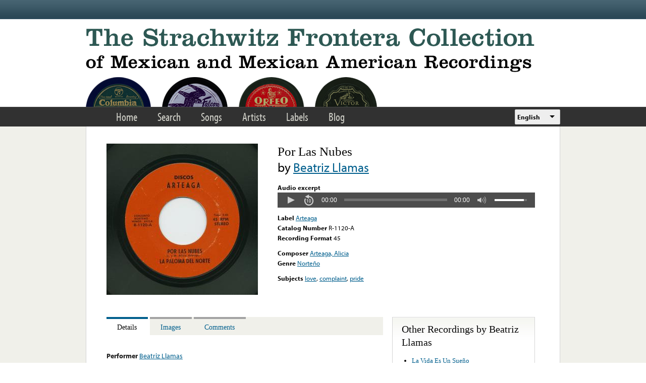

--- FILE ---
content_type: text/html; charset=utf-8
request_url: https://frontera.library.ucla.edu/recordings/por-las-nubes
body_size: 8340
content:
<!DOCTYPE html>
<html lang="en" dir="ltr" >
<head>
<title>Por Las Nubes | Strachwitz Frontera Collection</title>
<!--[if IE]><![endif]-->
<link rel="dns-prefetch" href="//www.google.com" />
<link rel="preconnect" href="//www.google.com" />
<link rel="dns-prefetch" href="//ws.sharethis.com" />
<link rel="preconnect" href="//ws.sharethis.com" />
<link rel="dns-prefetch" href="//use.typekit.net" />
<link rel="preconnect" href="//use.typekit.net" />
<meta charset="utf-8" />
<link rel="profile" href="http://www.w3.org/1999/xhtml/vocab" />
<meta name="HandheldFriendly" content="true" />
<meta name="MobileOptimized" content="width" />
<meta name="generator" content="Drupal 7 (https://www.drupal.org)" />
<meta name="viewport" content="width=device-width" />
<link rel="canonical" href="https://frontera.library.ucla.edu/recordings/por-las-nubes" />
<link rel="shortlink" href="https://frontera.library.ucla.edu/node/181668" />
<link rel="shortcut icon" href="https://frontera.library.ucla.edu/favicon.ico" type="image/vnd.microsoft.icon" />
<link type="text/css" rel="stylesheet" href="/sites/default/files/advagg_css/css__HC-GIHQW7LioJ0DN0K6g7J4c7Oxk395OAUAeO_vNZi0__aFfYDjgtLRwPtCGb_BWQdvt274yy4CWaXdRxEIfAYZ4__UZjTQ0JN0rOKb-9zJ4mTtcanBr-_UKLno48f4YDye6k.css" media="all" />
<style>.panels-flexible-new .panels-flexible-region {
  padding: 0;
}

.panels-flexible-new .panels-flexible-region-inside {
  padding-right: 0.5em;
  padding-left: 0.5em;
}

.panels-flexible-new .panels-flexible-region-inside-first {
  padding-left: 0;
}

.panels-flexible-new .panels-flexible-region-inside-last {
  padding-right: 0;
}

.panels-flexible-new .panels-flexible-column {
  padding: 0;
}

.panels-flexible-new .panels-flexible-column-inside {
  padding-right: 0.5em;
  padding-left: 0.5em;
}

.panels-flexible-new .panels-flexible-column-inside-first {
  padding-left: 0;
}

.panels-flexible-new .panels-flexible-column-inside-last {
  padding-right: 0;
}

.panels-flexible-new .panels-flexible-row {
  padding: 0 0 0.5em 0;
  margin: 0;
}

.panels-flexible-new .panels-flexible-row-last {
  padding-bottom: 0;
}

.panels-flexible-column-new-main {
  float: left;
  width: 99.0000%;
}

.panels-flexible-new-inside {
  padding-right: 0px;
}

.panels-flexible-new {
  width: auto;
}

.panels-flexible-region-new-center {
  float: left;
  width: 99.0000%;
}

.panels-flexible-row-new-main-row-inside {
  padding-right: 0px;
}

.panels-flexible-new .panels-flexible-region {
  padding: 0;
}

.panels-flexible-new .panels-flexible-region-inside {
  padding-right: 0.5em;
  padding-left: 0.5em;
}

.panels-flexible-new .panels-flexible-region-inside-first {
  padding-left: 0;
}

.panels-flexible-new .panels-flexible-region-inside-last {
  padding-right: 0;
}

.panels-flexible-new .panels-flexible-column {
  padding: 0;
}

.panels-flexible-new .panels-flexible-column-inside {
  padding-right: 0.5em;
  padding-left: 0.5em;
}

.panels-flexible-new .panels-flexible-column-inside-first {
  padding-left: 0;
}

.panels-flexible-new .panels-flexible-column-inside-last {
  padding-right: 0;
}

.panels-flexible-new .panels-flexible-row {
  padding: 0 0 0.5em 0;
  margin: 0;
}

.panels-flexible-new .panels-flexible-row-last {
  padding-bottom: 0;
}

.panels-flexible-column-new-main {
  float: left;
  width: 99.0000%;
}

.panels-flexible-new-inside {
  padding-right: 0px;
}

.panels-flexible-new {
  width: auto;
}

.panels-flexible-region-new-center {
  float: left;
  width: 99.0000%;
}

.panels-flexible-row-new-main-row-inside {
  padding-right: 0px;
}

</style>
<link type="text/css" rel="stylesheet" href="/sites/default/files/advagg_css/css__9zlr8Gv2Ppr2aFb61iC74aohmLguofoF0PbsMhR_DI4__sCGrujSgxtibmvINqUf0rDn_rTTRo3lMBBK28qsZSqI__UZjTQ0JN0rOKb-9zJ4mTtcanBr-_UKLno48f4YDye6k.css" media="all" />
<style>.panels-flexible-new .panels-flexible-region {
  padding: 0;
}

.panels-flexible-new .panels-flexible-region-inside {
  padding-right: 0.5em;
  padding-left: 0.5em;
}

.panels-flexible-new .panels-flexible-region-inside-first {
  padding-left: 0;
}

.panels-flexible-new .panels-flexible-region-inside-last {
  padding-right: 0;
}

.panels-flexible-new .panels-flexible-column {
  padding: 0;
}

.panels-flexible-new .panels-flexible-column-inside {
  padding-right: 0.5em;
  padding-left: 0.5em;
}

.panels-flexible-new .panels-flexible-column-inside-first {
  padding-left: 0;
}

.panels-flexible-new .panels-flexible-column-inside-last {
  padding-right: 0;
}

.panels-flexible-new .panels-flexible-row {
  padding: 0 0 0.5em 0;
  margin: 0;
}

.panels-flexible-new .panels-flexible-row-last {
  padding-bottom: 0;
}

.panels-flexible-column-new-main {
  float: left;
  width: 99.0000%;
}

.panels-flexible-new-inside {
  padding-right: 0px;
}

.panels-flexible-new {
  width: auto;
}

.panels-flexible-region-new-center {
  float: left;
  width: 99.0000%;
}

.panels-flexible-row-new-main-row-inside {
  padding-right: 0px;
}

</style>
<link type="text/css" rel="stylesheet" href="/sites/default/files/advagg_css/css__nIectjiwVGg9SCswQuu3CYeMKHs6cNLW8C0oFG5MIr8__NaTVY5fDL_GjIveXrFYUbRwjBizEHd-ZxIafbew9cWk__UZjTQ0JN0rOKb-9zJ4mTtcanBr-_UKLno48f4YDye6k.css" media="all" />
<!-- Google Tag Manager -->
<script>(function(w,d,s,l,i){w[l]=w[l]||[];w[l].push({'gtm.start':
new Date().getTime(),event:'gtm.js'});var f=d.getElementsByTagName(s)[0],
j=d.createElement(s),dl=l!='dataLayer'?'&l='+l:'';j.async=true;j.src=
'https://www.googletagmanager.com/gtm.js?id='+i+dl;f.parentNode.insertBefore(j,f);
})(window,document,'script','dataLayer','GTM-T2SXV2');</script>
<!-- End Google Tag Manager -->

<script src="/sites/default/files/advagg_js/js__WNDWl_4Z67y6yQPkRw5bzNhsjr7evlo3lE0lzChUwL4__ZgJaFp05KnWww4qnwPg1VkInQSBSk9eG8kdi339tc1U__UZjTQ0JN0rOKb-9zJ4mTtcanBr-_UKLno48f4YDye6k.js"></script>
<script>
<!--//--><![CDATA[//><!--
var google_recaptcha_onload = function() {grecaptcha.render("google_recaptcha_comment_node_recording_form", {
    "sitekey" : "6LfFXSETAAAAADlAJYoGQNL0HCe9Kv8XcoeG1-c3", 
    "size" : "normal", 
    "theme" : "light"});
  };
//--><!]]>
</script>
<script>
<!--//--><![CDATA[//><!--
var switchTo5x = true;var useFastShare = true;
//--><!]]>
</script>
<script src="https://ws.sharethis.com/button/buttons.js"></script>
<script>
<!--//--><![CDATA[//><!--
if (typeof stLight !== 'undefined') { stLight.options({"publisher":"dr-3f7ec3c-c500-5225-c90c-a260717aa28","version":"5x","lang":"en"}); }
//--><!]]>
</script>
<script src="/sites/all/libraries/jwplayer/jwplayer.js?t86pmy"></script>
<script src="/sites/default/files/advagg_js/js__W8tWKy6FCMLZHO_SUfL2GD-YfxVYABpOtIf99NSaRnc__oeashNU_Ze0oi8GDm6dZ8rinX-tCkjRRdAcQsErbrfs__UZjTQ0JN0rOKb-9zJ4mTtcanBr-_UKLno48f4YDye6k.js"></script>
<script src="//use.typekit.net/tus0ykb.js"></script>
<script>
<!--//--><![CDATA[//><!--
try{Typekit.load();}catch(e){}
//--><!]]>
</script>
<script>
<!--//--><![CDATA[//><!--
(function(h,o,t,j,a,r){h.hj=h.hj||function(){(h.hj.q=h.hj.q||[]).push(arguments)};h._hjSettings={hjid:2582854,hjsv:6};a=o.getElementsByTagName('head')[0];r=o.createElement('script');r.async=1;r.src=t+h._hjSettings.hjid+j+h._hjSettings.hjsv;a.appendChild(r);})(window,document,'https://static.hotjar.com/c/hotjar-','.js?sv=');
//--><!]]>
</script>
<script src="/sites/default/files/advagg_js/js__M22kztMoERWhPzXYsa0itUgzr3lfJa16oUnWLh80EcM__FXT7zv3vSnEIoov-0HiI28vW13JeleTXDjOpvYtZOMs__UZjTQ0JN0rOKb-9zJ4mTtcanBr-_UKLno48f4YDye6k.js"></script>
<script>
<!--//--><![CDATA[//><!--
jQuery.extend(Drupal.settings,{"basePath":"\/","pathPrefix":"","setHasJsCookie":0,"colorbox":{"transition":"elastic","speed":"350","opacity":"0.85","slideshow":false,"slideshowAuto":true,"slideshowSpeed":"2500","slideshowStart":"start slideshow","slideshowStop":"stop slideshow","current":"{current} of {total}","previous":"\u00ab Prev","next":"Next \u00bb","close":"Close","overlayClose":true,"returnFocus":true,"maxWidth":"98%","maxHeight":"98%","initialWidth":"300","initialHeight":"250","fixed":true,"scrolling":true,"mobiledetect":true,"mobiledevicewidth":"480px","file_public_path":"\/sites\/default\/files","specificPagesDefaultValue":"admin*\nimagebrowser*\nimg_assist*\nimce*\nnode\/add\/*\nnode\/*\/edit\nprint\/*\nprintpdf\/*\nsystem\/ajax\nsystem\/ajax\/*"},"views_infinite_scroll":{"img_path":"https:\/\/frontera.library.ucla.edu\/sites\/all\/modules\/contrib\/views_infinite_scroll\/images\/ajax-loader.gif","scroll_threshold":200},"antibot":{"forms":{"comment-form":{"action":"\/recordings\/por-las-nubes#comment-form","key":"81e3acd5c549fde91351fac5e55db44e"}}},"urlIsAjaxTrusted":{"\/recordings\/por-las-nubes#comment-form":true,"\/recordings\/por-las-nubes":true},"ct_recordings":{"players":{"full":{"jwplayer_696c8572ab515":{"player_id":"jwplayer_696c8572ab515","playlist_source":"https:\/\/wowza.library.ucla.edu\/Frontera_Test\/frontera\/mp3:artea_45_r-1120-a_.mp3\/playlist.m3u8","id":"jwplayer_696c8572ab515","primary":"html5","height":30,"width":"100%","available":true},"player_id":"jwplayer_696c8572ab515"},"sample":{"jwplayer_696c8572ab562":{"player_id":"jwplayer_696c8572ab562","playlist_source":"https:\/\/wowza.library.ucla.edu\/Frontera_Test\/frontera\/mp3:artea_45_r-1120-a_.mp3\/playlist.m3u8#t=00:00:20,00:00:90","id":"jwplayer_696c8572ab562","primary":"html5","height":30,"width":"100%","available":true},"player_id":"jwplayer_696c8572ab562"}},"access_callback_url":"https:\/\/frontera.library.ucla.edu\/ct-recording-access"},"panelsStylePack":{"details":{"type":"tabs","tab_style":"collapsible","tabsID":"tabs-0-details","orientation":"horizontal"},"regions":["details"]},"currentPath":"node\/181668","currentPathIsAdmin":false,"lang_dropdown":{"language":{"jsWidget":{"widget":"ddslick","width":90,"height":80,"showSelectedHTML":0,"imagePosition":"left"}}},"siteAlert":{"timeout":"300"},"ajaxPageState":{"js":{"sites\/all\/modules\/contrib\/views_infinite_scroll\/views-infinite-scroll.js":1,"https:\/\/www.google.com\/recaptcha\/api.js?onload=google_recaptcha_onload\u0026render=explicit":1,"sites\/all\/modules\/contrib\/jquery_update\/replace\/jquery\/1.12\/jquery.min.js":1,"misc\/jquery-extend-3.4.0.js":1,"misc\/jquery-html-prefilter-3.5.0-backport.js":1,"misc\/jquery.once.js":1,"misc\/drupal.js":1,"sites\/all\/modules\/custom\/frontera_tipsy\/js\/jquery.tipsy.js":1,"sites\/all\/modules\/custom\/frontera_tipsy\/js\/frontera_tipsy.js":1,"sites\/all\/modules\/contrib\/jquery_update\/js\/jquery_browser.js":1,"sites\/all\/modules\/contrib\/jquery_update\/replace\/ui\/ui\/minified\/jquery.ui.core.min.js":1,"sites\/all\/modules\/contrib\/jquery_update\/replace\/ui\/ui\/minified\/jquery.ui.widget.min.js":1,"sites\/all\/modules\/contrib\/jquery_update\/replace\/ui\/external\/jquery.cookie.js":1,"sites\/all\/modules\/contrib\/jquery_update\/replace\/ui\/ui\/minified\/jquery.ui.tabs.min.js":1,"misc\/form.js":1,"misc\/form-single-submit.js":1,"sites\/all\/themes\/omega\/omega\/js\/omega.messages.min.js":1,"sites\/all\/modules\/contrib\/entityreference\/js\/entityreference.js":1,"sites\/all\/libraries\/colorbox\/jquery.colorbox-min.js":1,"sites\/all\/modules\/contrib\/colorbox\/js\/colorbox.js":1,"sites\/all\/modules\/contrib\/colorbox\/styles\/default\/colorbox_style.js":1,"misc\/textarea.js":1,"modules\/filter\/filter.js":1,"sites\/all\/modules\/contrib\/antibot\/js\/antibot.js":1,"https:\/\/ws.sharethis.com\/button\/buttons.js":1,"sites\/all\/libraries\/jwplayer\/jwplayer.js":1,"sites\/all\/modules\/features\/ct_recording\/js\/detectmobilebrowser.js":1,"sites\/all\/modules\/features\/ct_recording\/js\/ct_recording.js":1,"sites\/all\/modules\/contrib\/panels_style_pack\/js\/panels_style_pack.js":1,"sites\/all\/modules\/contrib\/lang_dropdown\/lang_dropdown.js":1,"sites\/all\/modules\/contrib\/site_alert\/site_alert.js":1,"\/\/use.typekit.net\/tus0ykb.js":1,"sites\/all\/libraries\/ddslick\/jquery.ddslick.min.js":1}}});
//--><!]]>
</script>
<link rel="apple-touch-icon" sizes="180x180" href="/apple-touch-icon.png">
<link rel="icon" type="image/png" sizes="32x32" href="/favicon-32x32.png">
<link rel="icon" type="image/png" sizes="16x16" href="/favicon-16x16.png">
<link rel="manifest" href="/site.webmanifest" crossorigin="use-credentials">
<link rel="mask-icon" href="/safari-pinned-tab.svg" color="#5bbad5">
<meta name="apple-mobile-web-app-title" content="Frontera Collection">
<meta name="application-name" content="Frontera Collection">
<meta name="msapplication-TileColor" content="#2d5853">
<meta name="theme-color" content="#ffffff">
</head>
<body class="html not-front not-logged-in no-sidebars page-node page-node- page-node-181668 node-type-recording   i18n-en section-recordings">
<!-- Google Tag Manager (noscript) -->
<noscript><iframe src="https://www.googletagmanager.com/ns.html?id=GTM-T2SXV2"
height="0" width="0" style="display:none;visibility:hidden"></iframe></noscript>
<!-- End Google Tag Manager (noscript) -->
<a href="#main-content" class="element-invisible element-focusable">Skip to main content</a>
<div class="l-page frontera-site-template">

  <div class="l-site-alert">
    <div class="panel-pane pane-site-alert-page"   class="panel-pane pane-site-alert-page">
  
      
  
  <div class="pane-content">
    <div class="site-alert"></div>  </div>

  
  </div>
  </div>

  <div class="l-header">
    <aside class="l-region l-utility">
          </aside>

    <div class="l-region l-branding">
      <div class="panel-pane pane-page-logo"   class="panel-pane pane-page-logo">
  
      
  
  <div class="pane-content">
    <a href="/" rel="home" id="logo" title="Home"><img src="https://frontera.library.ucla.edu/sites/all/themes/frontera_omega/logo.png" alt="Home" /></a>  </div>

  
  </div>
    </div>

    <nav class="l-region l-navigation">
      <ul class="links primary-links"><li class="menu-1333 first"><a href="/" title="">Home</a></li>
<li class="menu-1233"><a href="/frontera-search" title="">Search</a></li>
<li class="menu-875"><a href="/songs" title="">Songs</a></li>
<li class="menu-873"><a href="/artists" title="">Artists</a></li>
<li class="menu-874"><a href="/labels" title="">Labels</a></li>
<li class="menu-868 last"><a href="/blog" title="">Blog</a></li>
</ul><div class="panel-pane pane-block pane-lang-dropdown-language"   class="panel-pane pane-block pane-lang-dropdown-language">
  
      
  
  <div class="pane-content">
    <form class="lang_dropdown_form language ddsDefault lang-dropdown-form" id="lang_dropdown_form_language" action="/recordings/por-las-nubes" method="post" accept-charset="UTF-8"><div><div class="form-item form-type-select form-item-lang-dropdown-select">
 <select class="lang-dropdown-select-element form-select" id="lang-dropdown-select-language" style="width:90px" name="lang_dropdown_select"><option value="en" selected="selected">English</option><option value="es">Español</option></select>
</div>
<input type="hidden" name="en" value="/recordings/por-las-nubes" />
<input type="hidden" name="es" value="/es/recordings/por-las-nubes" />
<noscript><div>
<input type="submit" id="edit-submit--2" name="op" value="Go" class="form-submit" />
</div></noscript><input type="hidden" name="form_build_id" value="form-T9mODk1woeaQ91oKj4sgv67oobOB_wybPzJvbcIgCfU" />
<input type="hidden" name="form_id" value="lang_dropdown_form" />
</div></form>  </div>

  
  </div>
    </nav>
  </div>

  <div class="l-main">
    
    <div class="l-region l-content">
      <a id="main-content"></a>
      
    
          <h1 class="page-title">Por Las Nubes - Beatriz Llamas </h1>    
    
          <div class="container frontera-standard-content">

    <div class="region-image">
    <div class="panel-pane pane-recording-front-image"   class="panel-pane pane-recording-front-image">
  
      
  
  <div class="pane-content">
    
  <div class="field--images">
    <a href="https://frontera.library.ucla.edu/sites/default/files/A/artea_45_r-1120-a.jpg" title="Por Las Nubes" class="colorbox" data-colorbox-gallery="recording-Ak8rwVOHoXA" data-cbox-img-attrs="{&quot;title&quot;: &quot;&quot;, &quot;alt&quot;: &quot;&quot;}"><img src="https://frontera.library.ucla.edu/sites/default/files/styles/recording_image/public/A/artea_45_r-1120-a.jpg?itok=bH-i-3it" width="300" height="300" alt="" title="" /></a>  </div>
  </div>

  
  </div>
  </div> <!-- /.region-image -->
  
    <div class="region-summary">
    <div class="panel-pane pane-node-title"   class="panel-pane pane-node-title">
  
      
  
  <div class="pane-content">
    Por Las Nubes  </div>

  
  </div>
<div class="panel-pane pane-performers-list"   class="panel-pane pane-performers-list">
  
      
  
  <div class="pane-content">
    by <a href="/artists/beatriz-llamas">Beatriz Llamas</a>  </div>

  
  </div>
<div class="panel-pane pane-block pane-sharethis-sharethis-block"   class="panel-pane pane-block pane-sharethis-sharethis-block">
  
      
  
  <div class="pane-content">
    <div class="sharethis-wrapper"><span st_url="https://frontera.library.ucla.edu/recordings/por-las-nubes" st_title="Por Las Nubes" class="st_facebook_hcount" displayText="facebook"></span>
<span st_url="https://frontera.library.ucla.edu/recordings/por-las-nubes" st_title="Por Las Nubes" class="st_twitter_hcount" displayText="twitter" st_via="" st_username=""></span>
</div>  </div>

  
  </div>
<div class="panel-pane pane-jwplayer-common"   class="panel-pane pane-jwplayer-common">
  
      
  
  <div class="pane-content">
    <div class="jw-player" id="jw-player-jwplayer_696c8572ab515"><div class="jw-player-label">Full Track</div><div class="jw-player-wrapper"><div class="jw-player-loading" id="jwplayer_696c8572ab515">Loading Player ... </div></div></div><div class="jw-player" id="jw-player-jwplayer_696c8572ab562"><div class="jw-player-label">Audio excerpt</div><div class="jw-player-wrapper"><div class="jw-player-loading" id="jwplayer_696c8572ab562">Loading Player ... </div></div></div>  </div>

  
  </div>
<div class="panel-pane pane-views-panes pane-recording-top-page-panel-pane-1"   class="panel-pane pane-views-panes pane-recording-top-page-panel-pane-1">
  
      
  
  <div class="pane-content">
    <div class="view view-recording-top-page view-id-recording_top_page view-display-id-panel_pane_1 view-dom-id-8b465b98df0dca4472f675ef93e336ce">
        
  
  
      <div class="view-content">
        <div class="views-row views-row-1 views-row-odd views-row-first views-row-last">
      
  <div class="views-field views-field-name">    <span class="views-label views-label-name">Label</span>    <span class="field-content"><a href="/labels/arteaga">Arteaga</a></span>  </div>  
  <span class="views-field views-field-field-catalog-number-alpha">    <span class="views-label views-label-field-catalog-number-alpha">Catalog Number</span>    <span class="field-content">R-1120-A</span>  </span>  
  <div class="views-field views-field-field-recording-format">    <span class="views-label views-label-field-recording-format">Recording Format</span>    45  </div>  </div>
    </div>
  
  
  
  
  
  
</div>  </div>

  
  </div>
<div class="panel-pane pane-views-panes pane-recording-top-page-panel-pane-2"   class="panel-pane pane-views-panes pane-recording-top-page-panel-pane-2">
  
      
  
  <div class="pane-content">
    <div class="view view-recording-top-page view-id-recording_top_page view-display-id-panel_pane_2 view-dom-id-dfc83fe61d3246271e3d48c275fca6e5">
        
  
  
      <div class="view-content">
        <div class="views-row views-row-1 views-row-odd views-row-first views-row-last">
      
  <span class="views-field views-field-field-composer">    <span class="views-label views-label-field-composer">Composer</span>    <span class="field-content"><a href="/artists/arteaga-alicia">Arteaga, Alicia</a></span>  </span>  
  <div class="views-field views-field-field-label-song-type">    <span class="views-label views-label-field-label-song-type">Genre</span>    <span class="field-content"><a href="/songs?field_recording_genre=Norte%C3%B1o">Norteño</a></span>  </div>  </div>
    </div>
  
  
  
  
  
  
</div>  </div>

  
  </div>
<div class="panel-pane pane-views-panes pane-recording-top-page-panel-pane-3"   class="panel-pane pane-views-panes pane-recording-top-page-panel-pane-3">
  
      
  
  <div class="pane-content">
    <div class="view view-recording-top-page view-id-recording_top_page view-display-id-panel_pane_3 view-dom-id-971691ceee7906fbde5b223ff5bc8483">
        
  
  
      <div class="view-content">
        <div class="views-row views-row-1 views-row-odd views-row-first views-row-last">
      
  <div class="views-field views-field-field-keyword">    <span class="views-label views-label-field-keyword">Subjects</span>    <span class="field-content"><a href="/songs?field_recording_subject=love">love</a>, <a href="/songs?field_recording_subject=complaint">complaint</a>, <a href="/songs?field_recording_subject=pride">pride</a></span>  </div>  </div>
    </div>
  
  
  
  
  
  
</div>  </div>

  
  </div>
  </div> <!-- /.region-summary -->
  
    <div class="region-details">
    <div id="tabs-0-details"><ul><li><a href="#tabs-0-details-1">Details</a></li>
<li><a href="#tabs-0-details-2">Images</a></li>
<li><a href="#tabs-0-details-3">Comments</a></li>
</ul><div id="tabs-0-details-1"><div class="panel-pane pane-panels-mini pane-recording-tab-details"   class="panel-pane pane-panels-mini pane-recording-tab-details">
  
      
  
  <div class="pane-content">
    <div class="panel-flexible panels-flexible-new clearfix" id="mini-panel-recording_tab_details">
<div class="panel-flexible-inside panels-flexible-new-inside">
<div class="panels-flexible-region panels-flexible-region-new-center panels-flexible-region-first panels-flexible-region-last">
  <div class="inside panels-flexible-region-inside panels-flexible-region-new-center-inside panels-flexible-region-inside-first panels-flexible-region-inside-last">
<div class="panel-pane pane-views-panes pane-recording-details-panel-pane-1"   class="panel-pane pane-views-panes pane-recording-details-panel-pane-1">
  
      
  
  <div class="pane-content">
    <div class="view view-recording-details view-id-recording_details view-display-id-panel_pane_1 view-dom-id-1982c85656ee441d1bd50caa0f6c719d">
        
  
  
      <div class="view-content">
        <div class="views-row views-row-1 views-row-odd views-row-first views-row-last">
      
  <div class="views-field views-field-field-artist-real-name">    <span class="views-label views-label-field-artist-real-name">Performer</span>    <span class="field-content"><a href="/artists/beatriz-llamas">Beatriz Llamas</a></span>  </div>  
  <span class="views-field views-field-field-artist-on-label">    <span class="views-label views-label-field-artist-on-label">Performer Listed on Media</span>    <span class="field-content">La Paloma Del Norte</span>  </span>  
  <div class="views-field views-field-field-composer">    <span class="views-label views-label-field-composer">Composer</span>    <span class="field-content"><a href="/artists/arteaga-alicia">Arteaga, Alicia</a></span>  </div>  </div>
    </div>
  
  
  
  
  
  
</div>  </div>

  
  </div>
<div class="panel-pane pane-views-panes pane-recording-details-panel-pane-2"   class="panel-pane pane-views-panes pane-recording-details-panel-pane-2">
  
      
  
  <div class="pane-content">
    <div class="view view-recording-details view-id-recording_details view-display-id-panel_pane_2 view-dom-id-e1fb7287c811b719eaa539e6492ad9bf">
        
  
  
      <div class="view-content">
        <div class="views-row views-row-1 views-row-odd views-row-first views-row-last">
      
  <div class="views-field views-field-field-recording-format">    <span class="views-label views-label-field-recording-format">Recording Format</span>    <span class="field-content">45</span>  </div>  
  <div class="views-field views-field-field-condition">    <span class="views-label views-label-field-condition">Condition: </span>    <span class="field-content">N+</span>  </div>  
  <span class="views-field views-field-field-keyword">    <span class="views-label views-label-field-keyword">Subject</span>    <span class="field-content"><a href="/songs?field_recording_subject=love">love</a>, <a href="/songs?field_recording_subject=complaint">complaint</a>, <a href="/songs?field_recording_subject=pride">pride</a></span>  </span>  </div>
    </div>
  
  
  
  
  
  
</div>  </div>

  
  </div>
<div class="panel-pane pane-views-panes pane-recording-details-panel-pane-3"   class="panel-pane pane-views-panes pane-recording-details-panel-pane-3">
  
      
  
  <div class="pane-content">
    <div class="view view-recording-details view-id-recording_details view-display-id-panel_pane_3 view-dom-id-dcbed9f98316279b9e39e3c13c4cddec">
        
  
  
      <div class="view-content">
        <div class="views-row views-row-1 views-row-odd views-row-first views-row-last">
      </div>
    </div>
  
  
  
  
  
  
</div>  </div>

  
  </div>
<div class="panel-pane pane-views-panes pane-recording-details-panel-pane-4"   class="panel-pane pane-views-panes pane-recording-details-panel-pane-4">
  
      
  
  <div class="pane-content">
    <div class="view view-recording-details view-id-recording_details view-display-id-panel_pane_4 view-dom-id-ffdd450dd82639ad288af605e48111cb">
        
  
  
      <div class="view-content">
        <div class="views-row views-row-1 views-row-odd views-row-first views-row-last">
      
  <div class="views-field views-field-name">    <span class="views-label views-label-name">Label</span>    <span class="field-content"><a href="/labels/arteaga">Arteaga</a></span>  </div>  
  <div class="views-field views-field-field-catalog-number-alpha">    <span class="views-label views-label-field-catalog-number-alpha">Catalog Number</span>    <span class="field-content">R-1120-A</span>  </div>  
  <div class="views-field views-field-field-label-song-type">    <span class="views-label views-label-field-label-song-type">Genre</span>    <span class="field-content"><a href="/songs?field_recording_genre=Norte%C3%B1o">Norteño</a></span>  </div>  
  <div class="views-field views-field-field-donated-by">    <span class="views-label views-label-field-donated-by">Donated By: </span>    Chris Strachwitz  </div>  </div>
    </div>
  
  
  
  
  
  
</div>  </div>

  
  </div>
  </div>
</div>
</div>
</div>
  </div>

  
  </div>
</div><div id="tabs-0-details-2"><div class="panel-pane pane-panels-mini pane-recording-tab-images"   class="panel-pane pane-panels-mini pane-recording-tab-images">
  
      
  
  <div class="pane-content">
    <div class="panel-flexible panels-flexible-new clearfix" id="mini-panel-recording_tab_images">
<div class="panel-flexible-inside panels-flexible-new-inside">
<div class="panels-flexible-region panels-flexible-region-new-center panels-flexible-region-first panels-flexible-region-last">
  <div class="inside panels-flexible-region-inside panels-flexible-region-new-center-inside panels-flexible-region-inside-first panels-flexible-region-inside-last">
<div class="panel-pane pane-views-panes pane-image-gallery-recording-panel-pane-1"   class="panel-pane pane-views-panes pane-image-gallery-recording-panel-pane-1">
  
      
  
  <div class="pane-content">
    <div class="view view-image-gallery-recording view-id-image_gallery_recording view-display-id-panel_pane_1 view-dom-id-7ed648910d16b22c277c8bb3c41849b0">
        
  
  
      <div class="view-content">
      <table class="views-view-grid">
    <tbody>
      <tr class="row-1 row-first row-last">
              <td class="col-1 col-first">
            
  <div class="views-field views-field-field-images">        <div class="field-content"><a href="https://frontera.library.ucla.edu/sites/default/files/A/artea_45_r-1120-a.jpg" title="Por Las Nubes" class="colorbox" data-colorbox-gallery="recording-Ak8rwVOHoXA" data-cbox-img-attrs="{&quot;title&quot;: &quot;&quot;, &quot;alt&quot;: &quot;&quot;}"><img src="https://frontera.library.ucla.edu/sites/default/files/styles/image_gallery_thumb_150_150/public/A/artea_45_r-1120-a.jpg?itok=R4mWkEwl" width="150" height="150" alt="" title="" /></a></div>  </div>        </td>
              <td class="col-2">
                  </td>
              <td class="col-3 col-last">
                  </td>
          </tr>
    </tbody>
</table>
    </div>
  
      <ul class="pager pager--infinite-scroll pager--infinite-scroll-auto">
  <li class="pager__item">
      </li>
</ul>
  
  
  
  
  
</div>  </div>

  
  </div>
  </div>
</div>
</div>
</div>
  </div>

  
  </div>
</div><div id="tabs-0-details-3"><div class="panel-pane pane-panels-mini pane-recording-tab-notes"   class="panel-pane pane-panels-mini pane-recording-tab-notes">
  
      
  
  <div class="pane-content">
    <div class="panel-flexible panels-flexible-new clearfix" id="mini-panel-recording_tab_notes">
<div class="panel-flexible-inside panels-flexible-new-inside">
<div class="panels-flexible-region panels-flexible-region-new-center panels-flexible-region-first panels-flexible-region-last">
  <div class="inside panels-flexible-region-inside panels-flexible-region-new-center-inside panels-flexible-region-inside-first panels-flexible-region-inside-last">
<div class="panel-pane pane-node-comment-form"   class="panel-pane pane-node-comment-form">
  
        <h2 class="pane-title">
      Add Your Note    </h2>
    
  
  <div class="pane-content">
    <noscript>
  <style>form.antibot { display: none !important; }</style>
  <div class="antibot-no-js antibot-message antibot-message-warning messages warning">
    You must have JavaScript enabled to use this form.  </div>
</noscript>
<form class="comment-form user-info-from-cookie comment-form antibot" action="/antibot" method="post" id="comment-form" accept-charset="UTF-8"><div><div class="form-item form-type-textfield form-item-name">
  <label for="edit-name">Your name <span class="form-required" title="This field is required.">*</span></label>
 <input type="text" id="edit-name" name="name" value="" size="30" maxlength="60" class="form-text required" />
</div>
<div class="form-item form-type-textfield form-item-mail">
  <label for="edit-mail">Your email <span class="form-required" title="This field is required.">*</span></label>
 <input type="text" id="edit-mail" name="mail" value="" size="30" maxlength="64" class="form-text required" />
<div class="description">Your privacy is paramount. We will not publish or share your email address. <br> We will only contact you if your comment requires follow-up.</div>
</div>
<div class="form-item form-type-textfield form-item-subject">
  <label for="edit-subject">Subject </label>
 <input type="text" id="edit-subject" name="subject" value="" size="60" maxlength="64" class="form-text" />
</div>
<div class="field-type-text-long field-name-comment-body field-widget-text-textarea form-wrapper" id="edit-comment-body"><div id="comment-body-add-more-wrapper"><div class="text-format-wrapper"><div class="form-item form-type-textarea form-item-comment-body-und-0-value">
  <label for="edit-comment-body-und-0-value">Comment <span class="form-required" title="This field is required.">*</span></label>
 <div class="form-textarea-wrapper resizable"><textarea class="text-full form-textarea required" id="edit-comment-body-und-0-value" name="comment_body[und][0][value]" cols="60" rows="5"></textarea></div>
</div>
<fieldset class="filter-wrapper form-wrapper" id="edit-comment-body-und-0-format"><div class="fieldset-wrapper"><div class="filter-help form-wrapper" id="edit-comment-body-und-0-format-help"><p><a href="/filter/tips" target="_blank">More information about text formats</a></p></div><div class="filter-guidelines form-wrapper" id="edit-comment-body-und-0-format-guidelines"><div class="filter-guidelines-item filter-guidelines-plain_text"><h3>Plain text</h3><ul class="tips"><li>No HTML tags allowed.</li><li>Web page addresses and e-mail addresses turn into links automatically.</li><li>Lines and paragraphs break automatically.</li></ul></div></div></div></fieldset>
</div>
</div></div><input type="hidden" name="form_build_id" value="form-xPVvHjnIhrHVtIqq29z9g8LMGj5CCd85f_K4JbW_E4Y" />
<input type="hidden" name="form_id" value="comment_node_recording_form" />
<input type="hidden" name="antibot_key" value="" />
<div class="form-item form-type-checkbox form-item-notify">
 <input type="checkbox" id="edit-notify" name="notify" value="1" checked="checked" class="form-checkbox" />  <label class="option" for="edit-notify">Notify me when new comments are posted </label>

</div>
<input type="hidden" name="notify_type" value="1" />
<div class="form-actions form-wrapper" id="edit-actions"><div id="google_recaptcha_comment_node_recording_form"></div><input type="submit" id="edit-submit" name="op" value="Save" class="form-submit" /></div></div></form>  </div>

  
  </div>
  </div>
</div>
</div>
</div>
  </div>

  
  </div>
</div></div>  </div> <!-- /.region-details -->
  
    <div class="region-complementary">
    <div class="panel-pane pane-recording-by-artist"   class="panel-pane pane-recording-by-artist">
  
        <h2 class="pane-title">
      Other Recordings by Beatriz Llamas    </h2>
    
  
  <div class="pane-content">
    <div class="view view-recording-by-artist view-id-recording_by_artist view-display-id-default view-dom-id-344c05f5a3ebbceb6e43024aebecbd4b">
        
  
  
      <div class="view-content">
      <div class="item-list"><ul>  <li class="views-row views-row-1 views-row-odd views-row-first">  
  <span class="views-field views-field-title">        <span class="field-content"><a href="/recordings/la-vida-es-un-sue%C3%B1o">La Vida Es Un Sueño</a></span>  </span></li>
  <li class="views-row views-row-2 views-row-even">  
  <span class="views-field views-field-title">        <span class="field-content"><a href="/recordings/me-hisiste-feliz">Me Hisiste Feliz</a></span>  </span></li>
  <li class="views-row views-row-3 views-row-odd">  
  <span class="views-field views-field-title">        <span class="field-content"><a href="/recordings/seas-como-seas">Seas Como Seas</a></span>  </span></li>
  <li class="views-row views-row-4 views-row-even">  
  <span class="views-field views-field-title">        <span class="field-content"><a href="/recordings/cari%C3%B1o-santo">Cariño Santo</a></span>  </span></li>
  <li class="views-row views-row-5 views-row-odd">  
  <span class="views-field views-field-title">        <span class="field-content"><a href="/recordings/no-te-vayas-0">No Te Vayas</a></span>  </span></li>
  <li class="views-row views-row-6 views-row-even">  
  <span class="views-field views-field-title">        <span class="field-content"><a href="/recordings/diosito-santo">Diosito Santo</a></span>  </span></li>
  <li class="views-row views-row-7 views-row-odd">  
  <span class="views-field views-field-title">        <span class="field-content"><a href="/recordings/retirada-0">Retirada</a></span>  </span></li>
  <li class="views-row views-row-8 views-row-even">  
  <span class="views-field views-field-title">        <span class="field-content"><a href="/recordings/regalo-de-reyes">Regalo De Reyes</a></span>  </span></li>
  <li class="views-row views-row-9 views-row-odd views-row-last">  
  <span class="views-field views-field-title">        <span class="field-content"><a href="/recordings/pruebas-de-amor-0">Pruebas De Amor</a></span>  </span></li>
</ul></div>    </div>
  
  
  
  
  
  
</div><a href="/songs?field_recording_artist_name_fulltext=Beatriz%20Llamas">More</a>  </div>

  
  </div>
  </div> <!-- /.region-complementary -->
  
</div> <!-- /.frontera-standard-content -->
    
    
    
    </div>
  </div>

  <div class="l-footer" role="contentinfo">
    <div class="panel-pane pane-panels-mini pane-footer"   class="panel-pane pane-panels-mini pane-footer">
  
      
  
  <div class="pane-content">
    <div id="mini-panel-footer" class="container frontera-site-footer">

    <div class="footer-column footer-column--first">
    <div class="panel-pane pane-block pane-bean-footer-first"   class="panel-pane pane-block pane-bean-footer-first">
  
      
  
  <div class="pane-content">
    <div class="entity entity-bean bean-footer clearfix" class="entity entity-bean bean-footer">
        <div class="content">
    
  <div class="col1">A joint project of<br />
the UCLA Chicano Studies Research Center,<br />
the Arhoolie Foundation,<br />
and the UCLA Digital Library</div>
<div class="col2"><a href="http://www.chicano.ucla.edu" id="footer-link-1">C/S</a><a href="http://www.arhoolie.org" id="footer-link-2">AF</a><a href="http://library.ucla.edu" id="footer-link-3">UCLA Library</a></div>
<div class="col3">Made possible by the UCLA Los Tigres del Norte Fund, the National Endowment for the Humanities, the National Endowment for the Arts, the GRAMMY Foundation, the Fund for Folk Culture, Arhoolie Records, Mr. and Mrs. E. W. Littlefield Jr., the Edmund &amp; Jeannik Littlefield Foundation, and others.</div>

  <div class="field--title-field">
      </div>
  </div>
</div>
  </div>

  
  </div>
<div class="panel-pane pane-block pane-bean-footer-second"   class="panel-pane pane-block pane-bean-footer-second">
  
      
  
  <div class="pane-content">
    <div class="entity entity-bean bean-footer clearfix" class="entity entity-bean bean-footer">
        <div class="content">
    
  <div class="field--title-field">
      </div>
  </div>
</div>
  </div>

  
  </div>
<div class="panel-pane pane-block pane-menu-menu-footer"   class="panel-pane pane-block pane-menu-menu-footer">
  
      
  
  <div class="pane-content">
    <ul class="menu"><li class="first leaf"><a href="/content/collection">The Collection</a></li>
<li class="leaf"><a href="/content/project-participants">Project Participants</a></li>
<li class="leaf"><a href="/content/support">Support</a></li>
<li class="leaf"><a href="/content/copyright-and-access">Copyright &amp; Access</a></li>
<li class="last leaf"><a href="/content/contacts-and-credits">Contacts and Credits</a></li>
</ul>  </div>

  
  </div>
  </div>
  
    <div class="footer-column footer-column--last">
    <div class="panel-pane pane-block pane-bean-footer-third"   class="panel-pane pane-block pane-bean-footer-third">
  
      
  
  <div class="pane-content">
    <div class="entity entity-bean bean-footer clearfix" class="entity entity-bean bean-footer">
        <div class="content">
    
  <p>© 2022 UC Regents &amp; The Arhoolie Foundation</p>

  <div class="field--title-field">
      </div>
  </div>
</div>
  </div>

  
  </div>
  </div>
  
</div>
  </div>

  
  </div>
  </div>
</div>
<script src="/sites/default/files/advagg_js/js__KYAUcJsBfavNYzr3FCP785E5ccfsgquzlN4eNG0-xfc__-UjcCrb__1P_v28XrcOkkN0H0-ef-w6rhqR-o5vCV5s__UZjTQ0JN0rOKb-9zJ4mTtcanBr-_UKLno48f4YDye6k.js"></script>
<script defer="defer" src="https://www.google.com/recaptcha/api.js?onload=google_recaptcha_onload&amp;render=explicit"></script>
<script defer src="https://librarystudy.library.ucla.edu/gsurvey.js"></script>
</body>
</html>


--- FILE ---
content_type: text/html; charset=utf-8
request_url: https://www.google.com/recaptcha/api2/anchor?ar=1&k=6LfFXSETAAAAADlAJYoGQNL0HCe9Kv8XcoeG1-c3&co=aHR0cHM6Ly9mcm9udGVyYS5saWJyYXJ5LnVjbGEuZWR1OjQ0Mw..&hl=en&v=PoyoqOPhxBO7pBk68S4YbpHZ&theme=light&size=normal&anchor-ms=20000&execute-ms=30000&cb=pdytudygrjrz
body_size: 49396
content:
<!DOCTYPE HTML><html dir="ltr" lang="en"><head><meta http-equiv="Content-Type" content="text/html; charset=UTF-8">
<meta http-equiv="X-UA-Compatible" content="IE=edge">
<title>reCAPTCHA</title>
<style type="text/css">
/* cyrillic-ext */
@font-face {
  font-family: 'Roboto';
  font-style: normal;
  font-weight: 400;
  font-stretch: 100%;
  src: url(//fonts.gstatic.com/s/roboto/v48/KFO7CnqEu92Fr1ME7kSn66aGLdTylUAMa3GUBHMdazTgWw.woff2) format('woff2');
  unicode-range: U+0460-052F, U+1C80-1C8A, U+20B4, U+2DE0-2DFF, U+A640-A69F, U+FE2E-FE2F;
}
/* cyrillic */
@font-face {
  font-family: 'Roboto';
  font-style: normal;
  font-weight: 400;
  font-stretch: 100%;
  src: url(//fonts.gstatic.com/s/roboto/v48/KFO7CnqEu92Fr1ME7kSn66aGLdTylUAMa3iUBHMdazTgWw.woff2) format('woff2');
  unicode-range: U+0301, U+0400-045F, U+0490-0491, U+04B0-04B1, U+2116;
}
/* greek-ext */
@font-face {
  font-family: 'Roboto';
  font-style: normal;
  font-weight: 400;
  font-stretch: 100%;
  src: url(//fonts.gstatic.com/s/roboto/v48/KFO7CnqEu92Fr1ME7kSn66aGLdTylUAMa3CUBHMdazTgWw.woff2) format('woff2');
  unicode-range: U+1F00-1FFF;
}
/* greek */
@font-face {
  font-family: 'Roboto';
  font-style: normal;
  font-weight: 400;
  font-stretch: 100%;
  src: url(//fonts.gstatic.com/s/roboto/v48/KFO7CnqEu92Fr1ME7kSn66aGLdTylUAMa3-UBHMdazTgWw.woff2) format('woff2');
  unicode-range: U+0370-0377, U+037A-037F, U+0384-038A, U+038C, U+038E-03A1, U+03A3-03FF;
}
/* math */
@font-face {
  font-family: 'Roboto';
  font-style: normal;
  font-weight: 400;
  font-stretch: 100%;
  src: url(//fonts.gstatic.com/s/roboto/v48/KFO7CnqEu92Fr1ME7kSn66aGLdTylUAMawCUBHMdazTgWw.woff2) format('woff2');
  unicode-range: U+0302-0303, U+0305, U+0307-0308, U+0310, U+0312, U+0315, U+031A, U+0326-0327, U+032C, U+032F-0330, U+0332-0333, U+0338, U+033A, U+0346, U+034D, U+0391-03A1, U+03A3-03A9, U+03B1-03C9, U+03D1, U+03D5-03D6, U+03F0-03F1, U+03F4-03F5, U+2016-2017, U+2034-2038, U+203C, U+2040, U+2043, U+2047, U+2050, U+2057, U+205F, U+2070-2071, U+2074-208E, U+2090-209C, U+20D0-20DC, U+20E1, U+20E5-20EF, U+2100-2112, U+2114-2115, U+2117-2121, U+2123-214F, U+2190, U+2192, U+2194-21AE, U+21B0-21E5, U+21F1-21F2, U+21F4-2211, U+2213-2214, U+2216-22FF, U+2308-230B, U+2310, U+2319, U+231C-2321, U+2336-237A, U+237C, U+2395, U+239B-23B7, U+23D0, U+23DC-23E1, U+2474-2475, U+25AF, U+25B3, U+25B7, U+25BD, U+25C1, U+25CA, U+25CC, U+25FB, U+266D-266F, U+27C0-27FF, U+2900-2AFF, U+2B0E-2B11, U+2B30-2B4C, U+2BFE, U+3030, U+FF5B, U+FF5D, U+1D400-1D7FF, U+1EE00-1EEFF;
}
/* symbols */
@font-face {
  font-family: 'Roboto';
  font-style: normal;
  font-weight: 400;
  font-stretch: 100%;
  src: url(//fonts.gstatic.com/s/roboto/v48/KFO7CnqEu92Fr1ME7kSn66aGLdTylUAMaxKUBHMdazTgWw.woff2) format('woff2');
  unicode-range: U+0001-000C, U+000E-001F, U+007F-009F, U+20DD-20E0, U+20E2-20E4, U+2150-218F, U+2190, U+2192, U+2194-2199, U+21AF, U+21E6-21F0, U+21F3, U+2218-2219, U+2299, U+22C4-22C6, U+2300-243F, U+2440-244A, U+2460-24FF, U+25A0-27BF, U+2800-28FF, U+2921-2922, U+2981, U+29BF, U+29EB, U+2B00-2BFF, U+4DC0-4DFF, U+FFF9-FFFB, U+10140-1018E, U+10190-1019C, U+101A0, U+101D0-101FD, U+102E0-102FB, U+10E60-10E7E, U+1D2C0-1D2D3, U+1D2E0-1D37F, U+1F000-1F0FF, U+1F100-1F1AD, U+1F1E6-1F1FF, U+1F30D-1F30F, U+1F315, U+1F31C, U+1F31E, U+1F320-1F32C, U+1F336, U+1F378, U+1F37D, U+1F382, U+1F393-1F39F, U+1F3A7-1F3A8, U+1F3AC-1F3AF, U+1F3C2, U+1F3C4-1F3C6, U+1F3CA-1F3CE, U+1F3D4-1F3E0, U+1F3ED, U+1F3F1-1F3F3, U+1F3F5-1F3F7, U+1F408, U+1F415, U+1F41F, U+1F426, U+1F43F, U+1F441-1F442, U+1F444, U+1F446-1F449, U+1F44C-1F44E, U+1F453, U+1F46A, U+1F47D, U+1F4A3, U+1F4B0, U+1F4B3, U+1F4B9, U+1F4BB, U+1F4BF, U+1F4C8-1F4CB, U+1F4D6, U+1F4DA, U+1F4DF, U+1F4E3-1F4E6, U+1F4EA-1F4ED, U+1F4F7, U+1F4F9-1F4FB, U+1F4FD-1F4FE, U+1F503, U+1F507-1F50B, U+1F50D, U+1F512-1F513, U+1F53E-1F54A, U+1F54F-1F5FA, U+1F610, U+1F650-1F67F, U+1F687, U+1F68D, U+1F691, U+1F694, U+1F698, U+1F6AD, U+1F6B2, U+1F6B9-1F6BA, U+1F6BC, U+1F6C6-1F6CF, U+1F6D3-1F6D7, U+1F6E0-1F6EA, U+1F6F0-1F6F3, U+1F6F7-1F6FC, U+1F700-1F7FF, U+1F800-1F80B, U+1F810-1F847, U+1F850-1F859, U+1F860-1F887, U+1F890-1F8AD, U+1F8B0-1F8BB, U+1F8C0-1F8C1, U+1F900-1F90B, U+1F93B, U+1F946, U+1F984, U+1F996, U+1F9E9, U+1FA00-1FA6F, U+1FA70-1FA7C, U+1FA80-1FA89, U+1FA8F-1FAC6, U+1FACE-1FADC, U+1FADF-1FAE9, U+1FAF0-1FAF8, U+1FB00-1FBFF;
}
/* vietnamese */
@font-face {
  font-family: 'Roboto';
  font-style: normal;
  font-weight: 400;
  font-stretch: 100%;
  src: url(//fonts.gstatic.com/s/roboto/v48/KFO7CnqEu92Fr1ME7kSn66aGLdTylUAMa3OUBHMdazTgWw.woff2) format('woff2');
  unicode-range: U+0102-0103, U+0110-0111, U+0128-0129, U+0168-0169, U+01A0-01A1, U+01AF-01B0, U+0300-0301, U+0303-0304, U+0308-0309, U+0323, U+0329, U+1EA0-1EF9, U+20AB;
}
/* latin-ext */
@font-face {
  font-family: 'Roboto';
  font-style: normal;
  font-weight: 400;
  font-stretch: 100%;
  src: url(//fonts.gstatic.com/s/roboto/v48/KFO7CnqEu92Fr1ME7kSn66aGLdTylUAMa3KUBHMdazTgWw.woff2) format('woff2');
  unicode-range: U+0100-02BA, U+02BD-02C5, U+02C7-02CC, U+02CE-02D7, U+02DD-02FF, U+0304, U+0308, U+0329, U+1D00-1DBF, U+1E00-1E9F, U+1EF2-1EFF, U+2020, U+20A0-20AB, U+20AD-20C0, U+2113, U+2C60-2C7F, U+A720-A7FF;
}
/* latin */
@font-face {
  font-family: 'Roboto';
  font-style: normal;
  font-weight: 400;
  font-stretch: 100%;
  src: url(//fonts.gstatic.com/s/roboto/v48/KFO7CnqEu92Fr1ME7kSn66aGLdTylUAMa3yUBHMdazQ.woff2) format('woff2');
  unicode-range: U+0000-00FF, U+0131, U+0152-0153, U+02BB-02BC, U+02C6, U+02DA, U+02DC, U+0304, U+0308, U+0329, U+2000-206F, U+20AC, U+2122, U+2191, U+2193, U+2212, U+2215, U+FEFF, U+FFFD;
}
/* cyrillic-ext */
@font-face {
  font-family: 'Roboto';
  font-style: normal;
  font-weight: 500;
  font-stretch: 100%;
  src: url(//fonts.gstatic.com/s/roboto/v48/KFO7CnqEu92Fr1ME7kSn66aGLdTylUAMa3GUBHMdazTgWw.woff2) format('woff2');
  unicode-range: U+0460-052F, U+1C80-1C8A, U+20B4, U+2DE0-2DFF, U+A640-A69F, U+FE2E-FE2F;
}
/* cyrillic */
@font-face {
  font-family: 'Roboto';
  font-style: normal;
  font-weight: 500;
  font-stretch: 100%;
  src: url(//fonts.gstatic.com/s/roboto/v48/KFO7CnqEu92Fr1ME7kSn66aGLdTylUAMa3iUBHMdazTgWw.woff2) format('woff2');
  unicode-range: U+0301, U+0400-045F, U+0490-0491, U+04B0-04B1, U+2116;
}
/* greek-ext */
@font-face {
  font-family: 'Roboto';
  font-style: normal;
  font-weight: 500;
  font-stretch: 100%;
  src: url(//fonts.gstatic.com/s/roboto/v48/KFO7CnqEu92Fr1ME7kSn66aGLdTylUAMa3CUBHMdazTgWw.woff2) format('woff2');
  unicode-range: U+1F00-1FFF;
}
/* greek */
@font-face {
  font-family: 'Roboto';
  font-style: normal;
  font-weight: 500;
  font-stretch: 100%;
  src: url(//fonts.gstatic.com/s/roboto/v48/KFO7CnqEu92Fr1ME7kSn66aGLdTylUAMa3-UBHMdazTgWw.woff2) format('woff2');
  unicode-range: U+0370-0377, U+037A-037F, U+0384-038A, U+038C, U+038E-03A1, U+03A3-03FF;
}
/* math */
@font-face {
  font-family: 'Roboto';
  font-style: normal;
  font-weight: 500;
  font-stretch: 100%;
  src: url(//fonts.gstatic.com/s/roboto/v48/KFO7CnqEu92Fr1ME7kSn66aGLdTylUAMawCUBHMdazTgWw.woff2) format('woff2');
  unicode-range: U+0302-0303, U+0305, U+0307-0308, U+0310, U+0312, U+0315, U+031A, U+0326-0327, U+032C, U+032F-0330, U+0332-0333, U+0338, U+033A, U+0346, U+034D, U+0391-03A1, U+03A3-03A9, U+03B1-03C9, U+03D1, U+03D5-03D6, U+03F0-03F1, U+03F4-03F5, U+2016-2017, U+2034-2038, U+203C, U+2040, U+2043, U+2047, U+2050, U+2057, U+205F, U+2070-2071, U+2074-208E, U+2090-209C, U+20D0-20DC, U+20E1, U+20E5-20EF, U+2100-2112, U+2114-2115, U+2117-2121, U+2123-214F, U+2190, U+2192, U+2194-21AE, U+21B0-21E5, U+21F1-21F2, U+21F4-2211, U+2213-2214, U+2216-22FF, U+2308-230B, U+2310, U+2319, U+231C-2321, U+2336-237A, U+237C, U+2395, U+239B-23B7, U+23D0, U+23DC-23E1, U+2474-2475, U+25AF, U+25B3, U+25B7, U+25BD, U+25C1, U+25CA, U+25CC, U+25FB, U+266D-266F, U+27C0-27FF, U+2900-2AFF, U+2B0E-2B11, U+2B30-2B4C, U+2BFE, U+3030, U+FF5B, U+FF5D, U+1D400-1D7FF, U+1EE00-1EEFF;
}
/* symbols */
@font-face {
  font-family: 'Roboto';
  font-style: normal;
  font-weight: 500;
  font-stretch: 100%;
  src: url(//fonts.gstatic.com/s/roboto/v48/KFO7CnqEu92Fr1ME7kSn66aGLdTylUAMaxKUBHMdazTgWw.woff2) format('woff2');
  unicode-range: U+0001-000C, U+000E-001F, U+007F-009F, U+20DD-20E0, U+20E2-20E4, U+2150-218F, U+2190, U+2192, U+2194-2199, U+21AF, U+21E6-21F0, U+21F3, U+2218-2219, U+2299, U+22C4-22C6, U+2300-243F, U+2440-244A, U+2460-24FF, U+25A0-27BF, U+2800-28FF, U+2921-2922, U+2981, U+29BF, U+29EB, U+2B00-2BFF, U+4DC0-4DFF, U+FFF9-FFFB, U+10140-1018E, U+10190-1019C, U+101A0, U+101D0-101FD, U+102E0-102FB, U+10E60-10E7E, U+1D2C0-1D2D3, U+1D2E0-1D37F, U+1F000-1F0FF, U+1F100-1F1AD, U+1F1E6-1F1FF, U+1F30D-1F30F, U+1F315, U+1F31C, U+1F31E, U+1F320-1F32C, U+1F336, U+1F378, U+1F37D, U+1F382, U+1F393-1F39F, U+1F3A7-1F3A8, U+1F3AC-1F3AF, U+1F3C2, U+1F3C4-1F3C6, U+1F3CA-1F3CE, U+1F3D4-1F3E0, U+1F3ED, U+1F3F1-1F3F3, U+1F3F5-1F3F7, U+1F408, U+1F415, U+1F41F, U+1F426, U+1F43F, U+1F441-1F442, U+1F444, U+1F446-1F449, U+1F44C-1F44E, U+1F453, U+1F46A, U+1F47D, U+1F4A3, U+1F4B0, U+1F4B3, U+1F4B9, U+1F4BB, U+1F4BF, U+1F4C8-1F4CB, U+1F4D6, U+1F4DA, U+1F4DF, U+1F4E3-1F4E6, U+1F4EA-1F4ED, U+1F4F7, U+1F4F9-1F4FB, U+1F4FD-1F4FE, U+1F503, U+1F507-1F50B, U+1F50D, U+1F512-1F513, U+1F53E-1F54A, U+1F54F-1F5FA, U+1F610, U+1F650-1F67F, U+1F687, U+1F68D, U+1F691, U+1F694, U+1F698, U+1F6AD, U+1F6B2, U+1F6B9-1F6BA, U+1F6BC, U+1F6C6-1F6CF, U+1F6D3-1F6D7, U+1F6E0-1F6EA, U+1F6F0-1F6F3, U+1F6F7-1F6FC, U+1F700-1F7FF, U+1F800-1F80B, U+1F810-1F847, U+1F850-1F859, U+1F860-1F887, U+1F890-1F8AD, U+1F8B0-1F8BB, U+1F8C0-1F8C1, U+1F900-1F90B, U+1F93B, U+1F946, U+1F984, U+1F996, U+1F9E9, U+1FA00-1FA6F, U+1FA70-1FA7C, U+1FA80-1FA89, U+1FA8F-1FAC6, U+1FACE-1FADC, U+1FADF-1FAE9, U+1FAF0-1FAF8, U+1FB00-1FBFF;
}
/* vietnamese */
@font-face {
  font-family: 'Roboto';
  font-style: normal;
  font-weight: 500;
  font-stretch: 100%;
  src: url(//fonts.gstatic.com/s/roboto/v48/KFO7CnqEu92Fr1ME7kSn66aGLdTylUAMa3OUBHMdazTgWw.woff2) format('woff2');
  unicode-range: U+0102-0103, U+0110-0111, U+0128-0129, U+0168-0169, U+01A0-01A1, U+01AF-01B0, U+0300-0301, U+0303-0304, U+0308-0309, U+0323, U+0329, U+1EA0-1EF9, U+20AB;
}
/* latin-ext */
@font-face {
  font-family: 'Roboto';
  font-style: normal;
  font-weight: 500;
  font-stretch: 100%;
  src: url(//fonts.gstatic.com/s/roboto/v48/KFO7CnqEu92Fr1ME7kSn66aGLdTylUAMa3KUBHMdazTgWw.woff2) format('woff2');
  unicode-range: U+0100-02BA, U+02BD-02C5, U+02C7-02CC, U+02CE-02D7, U+02DD-02FF, U+0304, U+0308, U+0329, U+1D00-1DBF, U+1E00-1E9F, U+1EF2-1EFF, U+2020, U+20A0-20AB, U+20AD-20C0, U+2113, U+2C60-2C7F, U+A720-A7FF;
}
/* latin */
@font-face {
  font-family: 'Roboto';
  font-style: normal;
  font-weight: 500;
  font-stretch: 100%;
  src: url(//fonts.gstatic.com/s/roboto/v48/KFO7CnqEu92Fr1ME7kSn66aGLdTylUAMa3yUBHMdazQ.woff2) format('woff2');
  unicode-range: U+0000-00FF, U+0131, U+0152-0153, U+02BB-02BC, U+02C6, U+02DA, U+02DC, U+0304, U+0308, U+0329, U+2000-206F, U+20AC, U+2122, U+2191, U+2193, U+2212, U+2215, U+FEFF, U+FFFD;
}
/* cyrillic-ext */
@font-face {
  font-family: 'Roboto';
  font-style: normal;
  font-weight: 900;
  font-stretch: 100%;
  src: url(//fonts.gstatic.com/s/roboto/v48/KFO7CnqEu92Fr1ME7kSn66aGLdTylUAMa3GUBHMdazTgWw.woff2) format('woff2');
  unicode-range: U+0460-052F, U+1C80-1C8A, U+20B4, U+2DE0-2DFF, U+A640-A69F, U+FE2E-FE2F;
}
/* cyrillic */
@font-face {
  font-family: 'Roboto';
  font-style: normal;
  font-weight: 900;
  font-stretch: 100%;
  src: url(//fonts.gstatic.com/s/roboto/v48/KFO7CnqEu92Fr1ME7kSn66aGLdTylUAMa3iUBHMdazTgWw.woff2) format('woff2');
  unicode-range: U+0301, U+0400-045F, U+0490-0491, U+04B0-04B1, U+2116;
}
/* greek-ext */
@font-face {
  font-family: 'Roboto';
  font-style: normal;
  font-weight: 900;
  font-stretch: 100%;
  src: url(//fonts.gstatic.com/s/roboto/v48/KFO7CnqEu92Fr1ME7kSn66aGLdTylUAMa3CUBHMdazTgWw.woff2) format('woff2');
  unicode-range: U+1F00-1FFF;
}
/* greek */
@font-face {
  font-family: 'Roboto';
  font-style: normal;
  font-weight: 900;
  font-stretch: 100%;
  src: url(//fonts.gstatic.com/s/roboto/v48/KFO7CnqEu92Fr1ME7kSn66aGLdTylUAMa3-UBHMdazTgWw.woff2) format('woff2');
  unicode-range: U+0370-0377, U+037A-037F, U+0384-038A, U+038C, U+038E-03A1, U+03A3-03FF;
}
/* math */
@font-face {
  font-family: 'Roboto';
  font-style: normal;
  font-weight: 900;
  font-stretch: 100%;
  src: url(//fonts.gstatic.com/s/roboto/v48/KFO7CnqEu92Fr1ME7kSn66aGLdTylUAMawCUBHMdazTgWw.woff2) format('woff2');
  unicode-range: U+0302-0303, U+0305, U+0307-0308, U+0310, U+0312, U+0315, U+031A, U+0326-0327, U+032C, U+032F-0330, U+0332-0333, U+0338, U+033A, U+0346, U+034D, U+0391-03A1, U+03A3-03A9, U+03B1-03C9, U+03D1, U+03D5-03D6, U+03F0-03F1, U+03F4-03F5, U+2016-2017, U+2034-2038, U+203C, U+2040, U+2043, U+2047, U+2050, U+2057, U+205F, U+2070-2071, U+2074-208E, U+2090-209C, U+20D0-20DC, U+20E1, U+20E5-20EF, U+2100-2112, U+2114-2115, U+2117-2121, U+2123-214F, U+2190, U+2192, U+2194-21AE, U+21B0-21E5, U+21F1-21F2, U+21F4-2211, U+2213-2214, U+2216-22FF, U+2308-230B, U+2310, U+2319, U+231C-2321, U+2336-237A, U+237C, U+2395, U+239B-23B7, U+23D0, U+23DC-23E1, U+2474-2475, U+25AF, U+25B3, U+25B7, U+25BD, U+25C1, U+25CA, U+25CC, U+25FB, U+266D-266F, U+27C0-27FF, U+2900-2AFF, U+2B0E-2B11, U+2B30-2B4C, U+2BFE, U+3030, U+FF5B, U+FF5D, U+1D400-1D7FF, U+1EE00-1EEFF;
}
/* symbols */
@font-face {
  font-family: 'Roboto';
  font-style: normal;
  font-weight: 900;
  font-stretch: 100%;
  src: url(//fonts.gstatic.com/s/roboto/v48/KFO7CnqEu92Fr1ME7kSn66aGLdTylUAMaxKUBHMdazTgWw.woff2) format('woff2');
  unicode-range: U+0001-000C, U+000E-001F, U+007F-009F, U+20DD-20E0, U+20E2-20E4, U+2150-218F, U+2190, U+2192, U+2194-2199, U+21AF, U+21E6-21F0, U+21F3, U+2218-2219, U+2299, U+22C4-22C6, U+2300-243F, U+2440-244A, U+2460-24FF, U+25A0-27BF, U+2800-28FF, U+2921-2922, U+2981, U+29BF, U+29EB, U+2B00-2BFF, U+4DC0-4DFF, U+FFF9-FFFB, U+10140-1018E, U+10190-1019C, U+101A0, U+101D0-101FD, U+102E0-102FB, U+10E60-10E7E, U+1D2C0-1D2D3, U+1D2E0-1D37F, U+1F000-1F0FF, U+1F100-1F1AD, U+1F1E6-1F1FF, U+1F30D-1F30F, U+1F315, U+1F31C, U+1F31E, U+1F320-1F32C, U+1F336, U+1F378, U+1F37D, U+1F382, U+1F393-1F39F, U+1F3A7-1F3A8, U+1F3AC-1F3AF, U+1F3C2, U+1F3C4-1F3C6, U+1F3CA-1F3CE, U+1F3D4-1F3E0, U+1F3ED, U+1F3F1-1F3F3, U+1F3F5-1F3F7, U+1F408, U+1F415, U+1F41F, U+1F426, U+1F43F, U+1F441-1F442, U+1F444, U+1F446-1F449, U+1F44C-1F44E, U+1F453, U+1F46A, U+1F47D, U+1F4A3, U+1F4B0, U+1F4B3, U+1F4B9, U+1F4BB, U+1F4BF, U+1F4C8-1F4CB, U+1F4D6, U+1F4DA, U+1F4DF, U+1F4E3-1F4E6, U+1F4EA-1F4ED, U+1F4F7, U+1F4F9-1F4FB, U+1F4FD-1F4FE, U+1F503, U+1F507-1F50B, U+1F50D, U+1F512-1F513, U+1F53E-1F54A, U+1F54F-1F5FA, U+1F610, U+1F650-1F67F, U+1F687, U+1F68D, U+1F691, U+1F694, U+1F698, U+1F6AD, U+1F6B2, U+1F6B9-1F6BA, U+1F6BC, U+1F6C6-1F6CF, U+1F6D3-1F6D7, U+1F6E0-1F6EA, U+1F6F0-1F6F3, U+1F6F7-1F6FC, U+1F700-1F7FF, U+1F800-1F80B, U+1F810-1F847, U+1F850-1F859, U+1F860-1F887, U+1F890-1F8AD, U+1F8B0-1F8BB, U+1F8C0-1F8C1, U+1F900-1F90B, U+1F93B, U+1F946, U+1F984, U+1F996, U+1F9E9, U+1FA00-1FA6F, U+1FA70-1FA7C, U+1FA80-1FA89, U+1FA8F-1FAC6, U+1FACE-1FADC, U+1FADF-1FAE9, U+1FAF0-1FAF8, U+1FB00-1FBFF;
}
/* vietnamese */
@font-face {
  font-family: 'Roboto';
  font-style: normal;
  font-weight: 900;
  font-stretch: 100%;
  src: url(//fonts.gstatic.com/s/roboto/v48/KFO7CnqEu92Fr1ME7kSn66aGLdTylUAMa3OUBHMdazTgWw.woff2) format('woff2');
  unicode-range: U+0102-0103, U+0110-0111, U+0128-0129, U+0168-0169, U+01A0-01A1, U+01AF-01B0, U+0300-0301, U+0303-0304, U+0308-0309, U+0323, U+0329, U+1EA0-1EF9, U+20AB;
}
/* latin-ext */
@font-face {
  font-family: 'Roboto';
  font-style: normal;
  font-weight: 900;
  font-stretch: 100%;
  src: url(//fonts.gstatic.com/s/roboto/v48/KFO7CnqEu92Fr1ME7kSn66aGLdTylUAMa3KUBHMdazTgWw.woff2) format('woff2');
  unicode-range: U+0100-02BA, U+02BD-02C5, U+02C7-02CC, U+02CE-02D7, U+02DD-02FF, U+0304, U+0308, U+0329, U+1D00-1DBF, U+1E00-1E9F, U+1EF2-1EFF, U+2020, U+20A0-20AB, U+20AD-20C0, U+2113, U+2C60-2C7F, U+A720-A7FF;
}
/* latin */
@font-face {
  font-family: 'Roboto';
  font-style: normal;
  font-weight: 900;
  font-stretch: 100%;
  src: url(//fonts.gstatic.com/s/roboto/v48/KFO7CnqEu92Fr1ME7kSn66aGLdTylUAMa3yUBHMdazQ.woff2) format('woff2');
  unicode-range: U+0000-00FF, U+0131, U+0152-0153, U+02BB-02BC, U+02C6, U+02DA, U+02DC, U+0304, U+0308, U+0329, U+2000-206F, U+20AC, U+2122, U+2191, U+2193, U+2212, U+2215, U+FEFF, U+FFFD;
}

</style>
<link rel="stylesheet" type="text/css" href="https://www.gstatic.com/recaptcha/releases/PoyoqOPhxBO7pBk68S4YbpHZ/styles__ltr.css">
<script nonce="vmuE9J1etviLWis2yvz80w" type="text/javascript">window['__recaptcha_api'] = 'https://www.google.com/recaptcha/api2/';</script>
<script type="text/javascript" src="https://www.gstatic.com/recaptcha/releases/PoyoqOPhxBO7pBk68S4YbpHZ/recaptcha__en.js" nonce="vmuE9J1etviLWis2yvz80w">
      
    </script></head>
<body><div id="rc-anchor-alert" class="rc-anchor-alert"></div>
<input type="hidden" id="recaptcha-token" value="[base64]">
<script type="text/javascript" nonce="vmuE9J1etviLWis2yvz80w">
      recaptcha.anchor.Main.init("[\x22ainput\x22,[\x22bgdata\x22,\x22\x22,\[base64]/[base64]/[base64]/KE4oMTI0LHYsdi5HKSxMWihsLHYpKTpOKDEyNCx2LGwpLFYpLHYpLFQpKSxGKDE3MSx2KX0scjc9ZnVuY3Rpb24obCl7cmV0dXJuIGx9LEM9ZnVuY3Rpb24obCxWLHYpe04odixsLFYpLFZbYWtdPTI3OTZ9LG49ZnVuY3Rpb24obCxWKXtWLlg9KChWLlg/[base64]/[base64]/[base64]/[base64]/[base64]/[base64]/[base64]/[base64]/[base64]/[base64]/[base64]\\u003d\x22,\[base64]\x22,\x22w5R7w5fDqcKPwpMBXgDCh8KBwownwrJSwq/CuMKyw5rDik1ZazBUw6JFG1M/RCPDrsKgwqt4aGlWc0Uxwr3CnG3Dk3zDlj3CnD/[base64]/[base64]/DsmxVIcOVwp5Iwo/DsypBwpNVXMOPUMKlwrTCn8KBwrDCtk88wqJ0wqXCkMO6wqDDo37Dk8OYBsK1wqzCgixSK3wsDgfChcKRwpllw4pwwrE1P8K5PMKmwrvDphXCmz0fw6xbMnHDucKEwpFSaEpQI8KVwpssQ8OHQHFjw6ASwr9VGy3CiMO1w5/[base64]/DmcKqw6I/DzTDo8OvQ0d3N8KowovCmsK3w4rDi8OswpXDscOmw7vChV5UVcKpwpk4QTwFw4bDjh7DrcO9w5fDosOraMOgwrzCvMKEwrvCjQ5pwpM3f8OawpNmwqJyw6LDrMOxG0vCkVrCujpIwpQpAcORwpvDncK+Y8Orw6DCgMKAw75yADXDgMK2wr/CqMOdXHHDuFNMwrLDviMZw6rDkVrCkGJ0QXJ8WMO9EH5YcWTDm0zCicOlwqDCr8OQI17ClXfClTsQVwbCqMOUw5t1w59FwoBzwo1FXUbChSbDpsOob8OlEcKbUxIMwrXCgiosw63CpEjCkMO1VcK5bSLCtsOzwpvDvMKpw6Qpw6HCgsOwwo/CtCNDw6hdOVjDpsK7w6/[base64]/Ct8O9XTXCvsOMXsKyw7VhI8OWwo9Ow753woPCqsOywqITTBLDtMO7DFA1wq/Ckih0G8O0TzPDt3kLVFLDlsKoQ2HChMOyw6p6wqnChcKsDMOjV3LDvMKQckRFDmspQcOmF1Uyw79gLsOXw6bDkH5YDX3CmwvCgkoQWcKAwqZcXFopMhTCm8Kzwq8LDMKwIsOJahpWw7hNwojCnyrCrMKCwoDDvMK/[base64]/w57CsMK/bMOfw5PDvMKowoPDg2AQAcO+wobDl8Obw6cJNQIrRcO9w6HDuDhfw6Rbw77DnnZVwojDtVnCssKmw5HDkMOHwrHCt8KNUcOcC8KRcsO6w6l7wplmw4Rkw5PCvMO5w7ECUMKEYVXCkQrCnD/DtMK1wqTCi1zClsKUWDFbUSHCkBHDgsOeFMKQeVHCg8KcPnQGfMOeWUnCgsKPHMOjw7tPMGo1w6vDj8KEwpnDhCkbwqjDiMKPG8KRK8OAXhHDhUFCdB/[base64]/[base64]/ClnlNIcOwQkrCt8OCHsKRUcOZwoVPw69AesOwIcKlMcKWw4LDhMKJw6zCh8OmCTLCkMK/wod8wpnDlAx1w6ZXwr3Dj0IlwovCoTlhwpLDtsOOMVU6MMKXw4RWMHvDo1/DsMKtwp8bw4rCoAbDp8OMw7wRJVoPwp0+wr/CncKaUsK9wpHDoMKXw5kBw7LCvsO3wpwScsKDwrk2w7TCjkcrDAA+w7/[base64]/GMOZw5I3PwZyw5V6T8K3wqVXw5d2w6zCiVtyK8Omwqgsw69Iw43ChMO0woLCmMOTccK7Wgd4w4NLbcOewozCrRLChMO0wrTDusKiMDjCmxXCqMKmGcOeLXBEGmguwo3DtsOXw6MXw5Fjw7dIwoxzLFhEBVgFw7fCi3RCOsOFw7/CpsO8VQXDs8KKeVYywq5tccOVwrjDrcOFw7pJLUg9wqUqc8KXDRXDjMOCwpYVw7vCisKwW8K7F8ORVMOcGMKtw6PDvMO1wrjDnS3Cp8KWcsOJwrkmLXHDuyLCiMO9w7HDvcKqw5zCijvCnsO+wr4LYMKWScKueXQ7w5hFw7U7YEEQEcOZcTLDoy/[base64]/QEVswoHDrWrDpcOWw49Lw6XClsOwGWlnSMO6woXDtsKPNcO1w69Fw7V0w7xHL8K1w5/CqsOww5vDgcOhwqcuP8OKMXnDhHBqwqIjw5lEHcKLByV7ORHCkcKPRyx+MkNGwoItwoLCgjnCvGBOwqYhFcO/ZsOrw5ltEMOfHEldwoDDnMKPUMOhwofDhl5dWcKmw5HCisOsdDLDo8O4cMOgw77DnsKYHsOccsO+wonDjEstw6cywp3DnGljesK/VXVaw4jClD3CvMOkesORHsO+w5DCncOmVcKowr3Dp8OuwqBPdG8Nwp/DkMKTw4BKJMO6L8K/wrF3WsK1wqN6wrvCvsOIV8OOw67DssKXV2XDmCPDgcKMwqLCmcO0cXNcEsOMcMOJwoMIwqAwA28QKhJiw6/CtFXCo8KvJQ/DjQnDhEwwaFbDuzYAXMK3SsOgNHvCmn7DuMKewoV1w6MMHALCncKyw4g/L1vCoEjDmHV+JsOTwp/DgTxtw5LCq8OsIHIZw4HCqMO7Q1/ChEQNw41wZcKUNsKzw7rDgVHDn8KKwqPDocKRwoF1fMOswrHCrDEYw4TDksOVXjrChVIbECLCnnDDvMODwrFEdjzCjEDDmsOfwoYxw53DiXDDpzgNwo/ChiXDhsOKOW17AFXCtWTDn8Kjwp7DsMK7S3fDtm/DqsK8W8OCw5jCnBxUw5QdPsKQWQpxaMOzw5g6w7HDgG9HN8KUAQt1w4LDscK+woPDusKqwoXDvMKpw7IzTMKRwo1qwp/DssKHBB4Aw57DnsOCwrrCpMK6ZcKOw6oQCn1Ww4ctwoh7DE4nw44KD8KTwqUmFjPCtAVwaWbCj8Kdw4DCn8K3w7FpGmnChyHCpxDDscObCQ/CkBPCucK/w51lwqjDlcKqbsKZwqhjEgl0wqrDtcKsUiNPMsO0f8OPJWzDk8O8wrd7GMOgSW0Xw7TChcKvVMOVwoHDhHPCrUh1QmoFI3XDjMKxw5TCqwUAP8ORA8KAwrPDt8OvI8Krw7AnG8KSwrEzwqtjwo/CjsKfLcKuwpHDjMKRB8Oaw5DDnMKrw4LDtU/[base64]/[base64]/Co8KRLghDw5tZccOhwptibMOocsKDw5TDhXjDocOiw6XCthlKwoTDux7Cj8K1eMKjw63CuRdBw69/AcOYw6dhL2fCoUNrV8OowqzDp8OKw7/[base64]/[base64]/wr5PDsKzw5nCmcK/ASYuw67DvSfDij8+wo1lw7bCsmE2QiYBwrDCvMK7NcKkImHCkXLDssKCwp7DkE5tUcKyRUnDjUDCncOywqB8YB/[base64]/[base64]/[base64]/[base64]/DksKHHMOcwrtEJMOSwp3DtMKVwo3DssK0wobCiBXChw/[base64]/IDkjLVDCnk/CgG/CjxF8wpHDlVfCkiDDhMKQw7wcwpkGHGFbNcOLw4nDjzMgwpfCvzBswp/CkWsdw7smw5Eow7cqw7jChsOFJcOCwrFXZVZLwp3DnmbDusK6ZkxtwrPCsD8/EMKhJTg+AEtYPsOLwo/DpcKIecK1woDDjQPDpi/CoChww57CsCfDi0fDp8ONdnUlwrTCuUTDlyLCrsK2ZBoMU8Ouw5xUNxXDtMKiw7TChcKXNcOBwoY2RiEzTwrCjDPCmsOCM8K/cDLCkDAKdMKlwowyw7BMwqXCsMOZwpDCgcKGBcO7YBDDocODwpnCv1FKwrQtFcKyw7lWbsOkMVXDr0/CvS4PEsK1cWTDksKxwrTChBjDtyDCqcKBVWF/wrjCtQ7CpFzCohlmDMOSG8OvJ2XCpMKjwrzDpMO5IibDgTYWO8OWSMO7wqxbwq/ClcO2DcOgw5nDiArDoSPDi3BSW8KkCnAuw53Ck19tEMOyw6XCjTjCqH83w7Jww74lM0XDtVfDjRHCulXDnl3DkBzCscO+wpBOw6Z1w7DCt04Ywohywr3DqF/CpsKSw5DDgMOfY8O8wrtoJR9owrzCjsOZw58Ew53CucKWTxTDqFPDtBfDm8KmcsOpw5M2wqsewoQuw5sdw59Iw5rDvcKyLsO8w4jDvcOnUMKaYsO4FMKmC8Kkw73CiXFJw7gawod9w5zCk0nCvFrCkwTCm2/DkAjCrAwqRU4OwpzCqDHDn8KqASgHKQPDocKuUSPDtDDDrBHCoMKdw5XDtMKRKGbDhAt5wr4Dw7gfwpJww79QX8KIJH9aOGTCusKcw6FHw5gPOcKRwppqw7bDt33CnsKsasKiw7jCnsKxM8K/wqvCpsOefMOlacOMw7TDlMOYwrsWwocTwonDnlsmw5bCoTHDq8Orwp5tw47CoMOuYGvCvsOBNBHDii7Du8OVS2nDkMOzwonDs1sywq5+w75cb8KkDlMLXSsBw7xQwrzDsFoATsOOMMOJdcO1w73CtcOXAg7Cu8O1a8K8Q8K5wqAaw7Z9wrTChcOgw79OwqXCmsK/wqcxwr7DiE7CtB8Ywp06wqNyw4bDrAZxa8Kbwq7DtMOCBnAsWsKQw5d3woPCgWMQw6fDqMOuwprCssKNwqzCncK7GMKJwqpmwogDwqYDw4DCqAtJw67CjSzCrVfDpjgNcsOxwpNDw60oAcOZwq/[base64]/DocKWworCpHvCisO3WErCl8OewrzDgMOkwqnDocOXZlTCiFLDkMKXw4DCs8OLHMKhw7jDhB42OT0DRMOGTU1mC8OoRMOHClsowrnCpcOxMcKHT1pjwoTDsBdTwrM6HMOvwqbDum10w7s/D8Kvw5vCoMOCw5TDkcKODMKIcTVvDQ/DnsOXw7hQwr9bSlEHwrXDrljDssKSw5XCssOIwr7CicOuwrUQXMOFdgTCqEfDlsOVw5tQF8O5eH/[base64]/Dtikjw4zDlsKSw5o4w7hJYETDv8Krw5jDucOFbcOHKMOgwoZxw7Y3TgTDj8KiwpTCqjQyXVDCt8O1TMKkw6J1w7vCjUBhPMOkIcKRTHPCmHQuOU3Dhm/[base64]/[base64]/DhMKTw6NMw5XDl8ODaGQabcKgwqHDlsOOw5wPfBkvwqReYEbCsQjDhsOQw5LDqcKDCsKlCCPDnXsLwrYew7FSwq/DnT3DjsOdWyjDu2DDuMKmwr3DhkLDlGPCgsOqwrtiHB/CskscwoldwrVYw61HJsO9ExtJw4XDk8OTw6vCqxnDkSTCkE/DkUXCpCNiHcOuL1dqBcKfwqDDkwMbw7fCgibCtMKTJMKRc1XCk8KUw4XCvCnDo0Y/[base64]/[base64]/DkcKvYXI7aBwYCy/CgsOdCMKYw5JyGsOkw6VaEiHCty/[base64]/Cmh3DlsOpbxAiN8OQQSYfYMOOKijCkCRabsKBw5vDqMKQbU/Ct3zDusO8w53CocK5dMOxwpXCninDocKHw7N9w4J3TATCnSg5wqUmwp1MAR1VwrrCqcKDL8OobEfDlGMlwqrDl8Ohw6HCv0sCwrPCisKacsK6LyRZO0TDqmEEO8KlwoLDvk1uB2hwVS/[base64]/Du8K2Jzskw4AhwojCncKUbnHCo8KWWMK2fcO8e8KqTcKjPcKcwqDDjC0Ewo1gJ8KrBcK7w6MCw4hKd8KgYcKaasKsDMKIw6J6AUXCgAbDqsK4wr/Ct8Ojf8K8wqbDmMKrw7MkMsK7PcK8w4gOwrRZw7R0wpAkwpPDgMO/w7PDqWVFGsKCesKawp5/wqbCqMOjw6FAfH59w4DDuBt7KTjCql0oKMObw6sDwpnCqC5VwpzCvzLDrcKLw4nDg8Onw5bDo8KtwqBvH8K+KXzDscOEOsK2YcKiw6Imw5XDtlwLwoTDqU1bw6/[base64]/CosKHw7MKWBZEw7PDmxTCmMKBw5kPw4TDtynDsFxgbWHChk7DmEwJKGTDinbDjcKEwobCk8OWw6hVfsOpVcOPw7zDjgDCs1TChA7DqgDCuXHDscOtwqB4w4hhw4JITB/[base64]/DlcKnO8OCwqEzw7HCvDobwps+QcK9wq7CksOeTsO/GGTCg0sNb3hGUTrCoUHCosOueg8lw6TDjXp6wpTDl8Kkw43CjMOtLkbChjrDjQ/CrF9WHcKELTovw7HCisOeF8KGAzgQFMKow5MNwp3Dp8ODc8Ozb0zDvk7CqsKYa8KrJsOCw71Nw6bCmAJ9XcKDw4M/wr9AwrBpw4Juw7wpwofDg8KdAivDllJ8aQjCgE7CuQM1QAYywow1w43DgcObwrcMR8KzLBVtMMOTNsKVfsK5wohAwqxTA8O/[base64]/Cm8K5w6pgw5vCmMKewp3Ci8KFVQk5wpbCmwNvIGLChMKyEcOgCsKvwrtdf8K7IcKgwr4KNg5SEAdNwofDrHnCs1YpJcOEQk/Do8KJIkTCjsK5LMOAw5JfLB7ChxhYZyHChkBqwpFswrvDj2wQw6QmJ8KXfgwtOcOrw4cKw7ZwWRNmKsOaw70VRMKZUsKOfcO2SAXClsOuw64+w5TDvsOYw7PDh8O6UjzDu8KQK8OyAMKKAznDtD7DqsKmw7/CkMO3w5lIw7nDvsOTw4vCl8ONfHpGOcK1wrlKw6vCnVJDYWvDkXMPbMOGw6nDrcKcw7wqQsOaEsOCccKUw4jCiAhoAcOyw5LDlHvDu8OXZDYow77DnAg/DMKxc0DCtcKlw6UQwqRwwrHDojdMw6jDs8OJw7vDr2hiwrPCkMOfADtdwofCp8KSV8KXwpITU0x6w5MOw6/DilMqwrDCgSd9f2HDlz3CinjDmsKlO8OawqEaTyXClT3Dui7Chj/DmwYdwpBIw714w7XCgH3DpCnCv8OpRHvCgnPDh8KbIcKHM19aCkXDn1wYwrDClMKLw4nCkcO4wr7DgynCoG/[base64]/[base64]/[base64]/CpcKUwqDDpwHCnHhoOsKnwpZJQMOMNh7CoThDwovClcOMwpzDosOBw4vDkgLDiw/Cs8OswoUuw7LCgMO/[base64]/[base64]/CggPDnXkla1XDqMKSw48Vw7XDgl/Cl8OrUsKhLsKSw6PDh8Oiw5hhwrzCvC/CtsK0w6fClV3CncOACsK5C8OKQlLCqMKmRMKuO2B4wqZaw7bCmnbCjsOow6puwq0TRHNrw4PCvsO3w7vCj8Owwp7DlMKew787wpxDJMKPTsOTw6jCssKgw4vDvMKhwqE2w5TDhQFRYWMLX8O7w7gow5XCg3PDtiTDiMOcwozDmQfCpcODwoNZw4TDml/[base64]/[base64]/ChFpzw44Gw6jCh8KhQsKWwoVPwqrDv0nCkyMdEDDDp2DCgwgVwqdMw6lQVEXCgMKiw5jCiMK3w5YOw7LDmMODw6VEwpUvTMOkMcOjF8Khc8OJw6LCvsKXw7jDicKWOm0+LzJxwr3DtcO3JlrCl21qCcO6CMOYw7/CrsOSOcOpXsOnwqbDm8KBwrHDt8OseAFNw6tgwo4xDsOILcOSasOkw4ZmDMOuGBLCk0DDhsKlwrATc1HCpSTDrcK9YMOKdcO5MsO8w41xK8KBSxAQayfDrGTDtsKlw4dzE1XDqgc0Xiw4eykzA8O+wrrCgcO/[base64]/[base64]/CtmvDp8ORwqDDscO0VsOTLnLDrsKvQVNXHsKpw5lRHBfDmWJAAcKww6XDlcOqfcKIw53CjkLDp8K3w64Sw5XCujLClsOVwpdxwqVQw5zDnsKNE8OTw4JxwqzCiHPDlx15w5PDsA3CoCLDu8OfFcKpMsOzG3tZwqJPw5gEwr/DmjRsTiAmwrBYCsK2L2EGwoPCtFEBWBnCnMOyKcObwpVCw7rCpcOPacORw6zCqsKVbiHDhsKWRsOEw5rDrEpgwrgYw7TDsMKZSEkTwq7DgyYAw7DCmmvCrT59Q2nCoMKIw4DCrgpdw7HDusOId2JZwrTDuzd1wrzCoFNcw7HCgsKIUsKzw45Rw5s6AsO+ZSzCr8O/XcOZOTfDhXwVLXB/[base64]/w60qwppIw7/[base64]/CuhdfckAoEg9pwqtxWXFJEMO7wrTCnxjCvC8nMMOow6pUw5gMwqfDisONwrM1MGLDssKrU0/[base64]/DpsO0wqcww7YUwq3DqGV6eHTCikQZP8OUJG9kRcKjAsKKwqPCqMOww7vDnVg1ScOSwqvDqMOeZS/CiRAIwpzDl8KPHcOMAxYlw4HDngRhUhAmw6dywpQALcODDsKFG2bDo8KCY3jDlMOWDnjDrcOJFQR4GDUUZ8Krwp4SPVxcwq1gKC7ChQ8vBmNsDnpAIDXCtMODwqvDnsK2acKgBkXCgBfDrsO/UcKfw43DiyAiEU8Uw5/DlcKfX3fDucOowp9MQMKZw7FEwpPDtAPCocK/OV1NanU9fcKfakIgw6vDlznDmH7Co1LCisK5wpjDgFhPDgwxw7DCkVdbwqIiwpwkXMKlYAbDq8OGUcOYw6oJXMOFw6HDncKzWhrDicKfwoFOw5TCm8OUdlw0K8K2wqjDjsKdwrRlGVNIST91wqbDq8Kkwr7Dm8OAT8OsEsKZwoLDj8K/DWJSwrJiw4hYaFVzw5XCqznCgDsXcMK7w6oRIHIIwr7Cv8KnNErDm0xbWRNIE8KyT8KowofDvsOtwq44MMOOwrbDrsOkwrV2Axktb8KZw6BDf8KULz/CuG3DrHAxVcOlw53ChHIAdSMkwqLDh0oow6nCmSoddSYmAsOVBCJXw5TCg1nCoMKZJcK4w63Cl0h2woZcJW4HdH/CvcOqw7IFwrjCkMOHZHdla8OcbyLCkTbCrcKUWVhoOkbCrcKMKzJbfTEPw5IRw5fCjD3DgsOyF8O4QGXDtMOYKQfDq8KBRTgXw4/[base64]/DkUbDuMK0IlQpbzIrw6AUYllhwpAJCsK2GmdICCfCqcKGwr3Co8KOwqM1w64nwr0iIEHDhX7CqMKxXCF4wptcW8OKUsKuwqIfTMKgwpMWw71XLWE0w4UNw5AQeMO1MnvChW7ChAUVwr/DgcK9wrrDn8KFw63DtlrCrD/DocKrWMK/w73Dh8KCLcK2w4/CvSh7w7YMC8KgwowrwrFVw5fCocOiK8O3wqdEwqdYdQHDoMKswoDDixwAwojDhsKKC8OKwqocwoPDvFjDoMKow4DCjMKcITrDqB/[base64]/CgcO2w4bCmkfCrsO1bcOCwq4YwqkyF8O3wqN5wprChMKsQMKKw64Qw6tHecK+L8OZw7EVNcKWC8OEwotzwpUFVhdMc2UfV8KowqPDlX/Cq1kyLWnDo8KLw5DCjMKwwoPDo8KgcgE/w4JiH8OSFR3DisOFw49Tw7DClMOmF8KSwqLCqXtBw6HCqcOswrt4KA43w5DDr8K6SStiXknDkcOMwovDhjtyM8KtwpPDlMOmwqjCh8KvHT/DjUzDnsOaPsOyw60mV2wmSTXDgEZjwpvDlHBjKcOsw4/[base64]/[base64]/CosOzIMKGKDIoW1/Cs8KVbcOVUcOHblsuN3fDqcKVYcOuw4DDkAHDmFdbYlDDlgxOeGo7wpLDmCHDg0LDnkfCocK/[base64]/w71CVmxMwqdaw5XCjUxFw4/DtFk7fxXDisKvfTxKw7oAwqUew6vCgw1aw6rDtcO6eAA9QCx2w5NfwrXDvwsbccOaaiMnw4fCtcOkd8O1HCLCtsORNsOPwpHDgsO0SWxNeEwnw4PCoQwwwqLCh8Odwp/Cs8OpNTPDkGJSXEYaw5XCiMK2cTROwpPCv8KSR0cdZsKZDRVAwqcqwqRRQcOHw6Bqw6DCvxvCm8OKbcOKDAQfC1kjVMOrw7EYfsOlwr4EwqclfE0qwpPDs0xlwpXDpxvCp8KkG8KvwrNCT8K9NMOcdsO/wojDmVVHwqfCr8Oxw4Yfw53DkMOJw6zCrlrCk8Obw68+OxbDgcOXWz5ACMKjw7szwqQvBwAdwq8Pwp4VVjzDrVAHFsK2PcONf8K/[base64]/cFNRWR5WwqbDtsKtccK/woUpw7LDm8KQAcOgw5fCkmbDhyjDoTQ1wrEoLMOFwobDkcKtw63DmzLDtg4hMMK1XyVYw5XDj8KtYMOmw5pbwqFvwp/DjCXCvsKbOsO6bnR2wq5PwpQBals8wrJhwqXChxg6w6BbfcOJwq7DksO6wpBwfMOhS1BuwoAlecO9w4PDlV7DqWMkbRhJwrw9woPDp8K8w7/DhMKew7rDjcKjVsOzwqLDkncyHsK2bsKRwrdOw4jDisKMXnjDtsOXGiDCmMOHasOPJSBzw6PCrUTDhFXDk8Kfw5fDkMK/[base64]/w7fDjgXCvcOPwrcdw6FFwqnCmcOxwp1lfkvDi8OOwqrDr2LDpsKpYcKjw5nDlWPCgm7DgMO0w5rDszhEKcKnPhbCkiPDscKzw7zCmhMkUWnClT/DmMOPVcKvw6LDnXnCqVrCuls2w4zCjcOvTGjDnWAhex7DmMO+TcKqF1TDkj7DksKlbMKuGsO6w4nDsEN1w4vDqMKzNDI6w4LDpBPDuHJ0wp9IwqrDsl5wPjHCnzfCnyAIAVTDriXDinjCpy/DnisIJAZfDB7DlgBaS2Qgw55pWsODHnkJWgfDnVx5wppJA8KjfsO+WCtsV8Oow4PCjHxdLcKkf8ObacOKw6A4w7lTw5rCqVA/[base64]/DqsKiw5RBJ8KtJR8LwpEfbsK5w7vDghE2w5XDhDIJwp8pwrLDuMOxwojCrsKiw5/DhVZ2wo7DtDwtIgHClMKww5ExEkUqO2jCjV/[base64]/CjsOPAsOnw77CrMK/MBcqw6/[base64]/Di1bCn8Kbd8OKwqlZdMOrw7I/Q8OHB8OjWz7DnMObXDXCuyPCssKZQxvDhRIxwo5Zw5HChMOJZhrCucKKwphOwqPCgWLDpjfCpcKkOFIFDsKhbMKKw7DDlcKxW8K3Rz5wXyMawoTDsnXCpcK/w6rCkMOjCMO4ARrCizFBwpDCg8ObwrfDisKmOh7CvFFvwqDDs8KYw79tZGHDg3Emw7YlwojDvik9HcKCQQvCqsONwod6RVFxZcKzwr0Kw5fCusOfwpIRwqTDrXMdw7thJcOdYMOXwotmw6TDv8KRwp7DlkpgOxHDhGlxFsOuw5jDv2kJK8OgG8KQwp/CgCF2Dh3DhMKRAybCnRA3K8KGw6HDh8KFKW3DgmbCk8KAFcOrR0rCoMOcPcOlwqnDsjxqwq3CucOiQsKgZsOFworDoC4Va0LDkA/[base64]/DuXnCt3wGYkBuDcOhw7weE8Odw7TCrMKmwrg9VwdSwqHDpS/Dl8KgZnllGwnCmATDjkQFR1Rqw5/CpGsaXMKESMO1AjXCi8O0w5rDgQ3DkMOuU0rDmMKAwrp4w7w2QycWdBXDt8O5N8OPa2txHcO/[base64]/CvikCccKgw7/[base64]/[base64]/[base64]/[base64]/w7jDmcOTwr3Du8KeDsK+w7MIUMKBw77Dqj3CicK7PsKSw6o8w6HDrhgrfBjChcKdDUhyB8ONAidvBRHDu1nDg8O0w7XDkCcdECwxBgTCkcOyTMKrIBYLwpcpMsOfwqpeFsOeRMOowoRbR1t7wrnDgMOESzHDtcKDw7tdw6LDgsKYw6zDlVfDvsOvwoxCH8K/R0TCqMOlw57CkzF+AMKUw7t5wp/[base64]/d2rDjEbCiMOCw7PDncOJw5gMGgHCihNwwoB6ehERL8KpZUROE1LCiBF0Rld9SVx+HGo3MVPDlwcXC8KLwr0Jw6HCocO5H8Ofw6Ecw6JeannCjcOZwqBDHwnCiDNnwrjDrMKBDsONwqd0DsOUwojDvsOtw5jChQTChsKBw4FSbzTDs8KVcMOHJMKiYwN/NBtHJjTCpMK8w7jCqBbDocKbwrhoQMOwwpBFScKmUcOZNsOLBk/DhRrDtMKzGEfDmsKjWmonUsKEBk9CR8OYMj7CsMKnw5FNw5vCrsKaw6YQw7Y/w5LDrz/DlTvCoMKMYsOxEzfCr8OPEh7CiMOpdMKZw6g4w6V/dG85w50jITXCmsK/w5TDqF5EwqJ4d8KTOcKNbcKfwpA3F1Nsw53DksKhGMO6w5XCvsOfR29beMKow5vDoMKOw73CuMKFE1rCp8OTw63CsWPDgy/DpAsGDCjDrsOsw5MBEMKmwqFTd8OVH8OHw5Q5SjHDnSXCjnnDpU/DucO9ByTDsgUfw7HDgRLCl8KGAXxtw6zCv8OBwr16wrJUDlkoah1sc8OMwr4dwqoew7jDlQdSw4I/wqpfw5cbwrXCisKcJcKcAm4aW8KiwpRCbcOPw5HDtcOfw75ce8Kdw65cFgF6QcOnN2LCisKWw7Nyw4pEwoHCvsOtBMOdd1/DpMK4w6g9NMO7ah17GsK1YioKeGd3d8OdRnjChkHCoV0oAE7CvDIVwo94woomw4vCsMKzw7HCssKeZ8KWEnbDrl/[base64]/eXzCpybCiBAWbMKuw5/DsMKnIxLDoGxQw6PDjsO7woN2K2/DssKkbMK2DsOUw7NNFBjClcK9TgfCucKzGREcfMOVw4HClA7CmsKNw5PCkgLCgx4mw7XDgMKVCMK4w5/[base64]/w6LDiUHCm8KNacKYw6sWPsK/woLDuUzDljnClsK+wprDnxrDisKeXsO+wq3Cq2s2FMKWwrdhYMOgfzVMYcK0w7oTwpBvw4/DrFs9wrbDkidFRHUHc8KsRAJGDn3Dn1sIYQpSOTIaTxPDoB/DoifCkzbCisKeNCXDtiPDoVVhw5PDgyVUwoUtw6TDsGvDoXtiSAnCjGoWwpbDpl/Dv8OGWUvDj1N+wpNSK0nCscKQw6xvw7TDvxAEWlgnwq0bDMOYMV7DqcOgw54tLsOCBcK3w4lfwrtXwr1Yw5HCo8KcdhPDuQbCp8O4bsOBwrwdw43Dj8OdwrHCgFXCuWLDmWAoc8Ohw6kjwr45wpBvesONBMO9woHDksKsbwnCiwLDpsOrw4/DtXDCt8Okw5tDwoZewqM3woJOfcOHfFPCl8K3S1xQDMKZwrVbbX8Yw4EywoLDn3dfV8OzwrNhw7svLcOTdcKOworDkMKcTHvCtQzCj0TDl8OMPcKywpM/LiLCijzCh8ObwpTCjsKjw7nDtF7Ds8OWwqXDr8O7wrfCk8OIN8KNYmA6NiHChcKNw4fDvz5KXjRyMMObLzgcwqjDlR7Do8OAwqDDg8K4w6TDhjfDjB0Sw5nDlx7Dr2MPw7XDlsKmWsKVw5DDucOtw51Uwqltw5XCmWlkw4t6w6tufMOLwp7DhcOjZsKWw43DkB/DoMK7w4jCjsO1ainCtcObw71Hw7pkw5J6w6s/w5rCsk/Cs8Kdwp/[base64]/[base64]/[base64]/[base64]/DlmPDqFTDo2EOwp5twoUcw4JkwqLChFrCvTLDl1Rfw7wNw6kKw5TDiMKjwqDChcOlGVbDocOrGTUAw6hUwpliwrwIw6sIL15bw4vDr8OQw63CisK6wopgdWh9woBbXgvCjcO7w7/Cj8KMw7okwo8WHWZZCC9qYlxMw6AUwpbCnMOCwofCpQnDscKAw63Dh1hOw5BzwpUuw5LDjgfDrMKgw7vDuMOMwrjCvw8VQ8KgcMKxw49PdcKTwr7DjcKJFsOeScOZworCjWIrw5N9w7jDlcKjecO0GknCjsOYw5Vpw5/DlMOYw73Din8Gw5HDucOhw6oDwrHCgxREwp1qHcOvwqHDg8K9Fx/[base64]\\u003d\\u003d\x22],null,[\x22conf\x22,null,\x226LfFXSETAAAAADlAJYoGQNL0HCe9Kv8XcoeG1-c3\x22,0,null,null,null,0,[21,125,63,73,95,87,41,43,42,83,102,105,109,121],[1017145,768],0,null,null,null,null,0,null,0,1,700,1,null,0,\[base64]/76lBhnEnQkZnOKMAhk\\u003d\x22,0,0,null,null,1,null,0,1,null,null,null,0],\x22https://frontera.library.ucla.edu:443\x22,null,[1,1,1],null,null,null,0,3600,[\x22https://www.google.com/intl/en/policies/privacy/\x22,\x22https://www.google.com/intl/en/policies/terms/\x22],\x22lNzhyU/nh7841fh6bBCHuDdYEk6/rlUgKz3tMPulpqI\\u003d\x22,0,0,null,1,1768723332540,0,0,[247,122],null,[167,22,22],\x22RC-X4ffyt0Q9YeFWg\x22,null,null,null,null,null,\x220dAFcWeA4qIl673FuDT2_cjt7NkKW5GdHN4NbDmyfnNyppKhXLsiVskgkfP-qGllh0BMIHSOIcSA2bo_2pzWlNT07k_8SVuQWipg\x22,1768806132574]");
    </script></body></html>